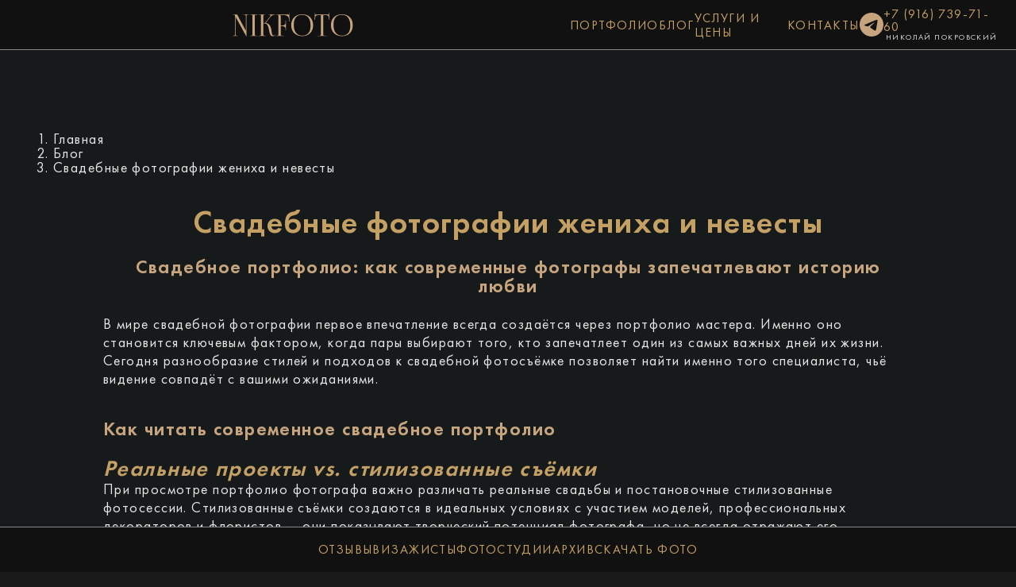

--- FILE ---
content_type: text/html; charset=UTF-8
request_url: https://nikfoto.ru/blog/wedding-bride-groom
body_size: 11259
content:
<!DOCTYPE html>
<html lang="ru"><head>
    <meta charset="UTF-8">
<base href="https://nikfoto.ru/">
<meta name="viewport" content="width=device-width, initial-scale=1.0, viewport-fit=cover">
<meta name="theme-color" content="#1a1a1a">
<meta name="format-detection" content="telephone=no">

<!-- ====================================================================
     SEO МЕТА-ТЕГИ (Оптимизация для Яндекса и нейросетей)
     ==================================================================== -->


    <title>Заказать Свадебные фотографии жениха и невесты.  — Фотограф Николай Покровский</title>
    <meta name="description" content="Заказать свадебную фотосъемку в Москве. 
Стили свадебных фотографий, создание живых и реалистичных фотографий. 
Свадебные фотографии жениха и невесты. 
Звоните +7(916)7397160">
    <meta name="keywords" content="фотограф Москва, фотосессия, портфолио">

    <!-- Open Graph -->
    <meta property="og:type" content="article">
    <meta property="og:title" content="Заказать Свадебные фотографии жениха и невесты.">
    <meta property="og:description" content="Заказать свадебную фотосъемку в Москве. 
Стили свадебных фотографий, создание живых и реалистичных фотографий. 
Свадебные фотографии жениха и невесты. 
Звоните +7(916)7397160">
    <meta property="og:image" content="https://nikfoto.ru/template/img/og-image-default.jpg">
    <meta property="og:image:width" content="1200">
    <meta property="og:image:height" content="630">
    <meta property="og:url" content="https://nikfoto.ru/blog/wedding-bride-groom">
    <meta property="og:site_name" content="Фотограф Николай Покровский">
    <meta property="og:locale" content="ru_RU">
    
    <!-- Twitter Card -->
    <meta name="twitter:card" content="summary_large_image">
    <meta name="twitter:title" content="Заказать Свадебные фотографии жениха и невесты.">
    <meta name="twitter:description" content="Заказать свадебную фотосъемку в Москве. 
Стили свадебных фотографий, создание живых и реалистичных фотографий. 
Свадебные фотографии жениха и невесты. 
Звоните +7(916)7397160">
    <meta name="twitter:image" content="https://nikfoto.ru/template/img/og-image-default.jpg">


<!-- Canonical и языковые альтернативы -->
<link rel="canonical" href="https://nikfoto.ru/blog/wedding-bride-groom">
<link rel="alternate" hreflang="ru" href="https://nikfoto.ru/blog/wedding-bride-groom">
<link rel="alternate" hreflang="x-default" href="https://nikfoto.ru/blog/wedding-bride-groom">

<!-- Robots -->

<meta name="robots" content="index, follow, max-image-preview:large, max-video-preview:-1, max-snippet:-1">

<!-- ====================================================================
     ЯНДЕКС / GOOGLE: Верификация и регион
     ==================================================================== -->
<meta name="yandex-verification" content="">
<meta name="google-site-verification" content="">

<meta name="referrer" content="origin-when-cross-origin">

<meta name="geo.region" content="RU-MOW">
<meta name="geo.placename" content="Москва">
<meta name="geo.position" content="55.7558;37.6173">
<meta name="ICBM" content="55.7558, 37.6173">

<!-- ====================================================================
     SCHEMA.ORG: Локальный бизнес (для всех страниц)
     ==================================================================== -->
<script type="application/ld+json">
{
  "@context": "https://schema.org",
  "@type": "LocalBusiness",
  "@id": "https://nikfoto.ru/#business",
  "name": "Николай Покровский — Фотограф",
  "alternateName": "Nikfoto",
  "description": "Профессиональный фотограф в Москве. Портретная, свадебная, семейная фотосъёмка.",
  "url": "https://nikfoto.ru/",
  "telephone": "+7 (916) 739-71-60",
  "email": "info@nikfoto.ru",
  "image": "https://nikfoto.ru/template/img/og-image-default.jpg",
  "logo": {
    "@type": "ImageObject",
    "url": "https://nikfoto.ru/template/img/logo-1.png"
  },
  "address": {
    "@type": "PostalAddress",
    "addressLocality": "Москва",
    "addressRegion": "Московская область",
    "addressCountry": "RU"
  },
  "geo": {
    "@type": "GeoCoordinates",
    "latitude": "55.7558",
    "longitude": "37.6173"
  },
  "priceRange": "₽₽",
  "openingHoursSpecification": {
    "@type": "OpeningHoursSpecification",
    "dayOfWeek": ["Monday", "Tuesday", "Wednesday", "Thursday", "Friday", "Saturday", "Sunday"],
    "opens": "09:00",
    "closes": "21:00"
  },
  "sameAs": [
    "https://vk.com/nikfoto",
    "https://t.me/nikfoto",
    "https://wa.me/79167397160"
  ]
}
</script>

<!-- ====================================================================
     SCHEMA.ORG: Текущая страница (WebPage / Article)
     ==================================================================== -->
<script type="application/ld+json">
{
  "@context": "https://schema.org",
  "@type": "Article",
  "@id": "https://nikfoto.ru/blog/wedding-bride-groom#webpage",
  "name": "Свадебные фотографии жениха и невесты",
  "description": "Заказать свадебную фотосъемку в Москве. 
Стили свадебных фотографий, создание живых и реалистичных фотографий. 
Свадебные фотографии жениха и невесты. 
Звоните +7(916)7397160",
  "url": "https://nikfoto.ru/blog/wedding-bride-groom",
  "datePublished": "2015-04-29T10:38:51+03:00",
  "dateModified": "2025-04-21T10:47:50+03:00",
  "inLanguage": "ru-RU",
  "isPartOf": {
    "@type": "WebSite",
    "@id": "https://nikfoto.ru/#website",
    "name": "Фотограф Николай Покровский",
    "url": "https://nikfoto.ru/"
  },
  "author": {
    "@type": "Person",
    "name": "Николай Покровский",
    "url": "https://nikfoto.ru/"
  },
  "publisher": {
    "@type": "Organization",
    "name": "Nikfoto",
    "logo": {
      "@type": "ImageObject",
      "url": "https://nikfoto.ru/template/img/logo-1.png"
    }
  }
}
</script>

<!-- ====================================================================
     SCHEMA.ORG: Хлебные крошки (BreadcrumbList)
     ==================================================================== -->
<script type="application/ld+json">
{
  "@context": "https://schema.org",
  "@type": "BreadcrumbList",
  "itemListElement": [
    {
      "@type": "ListItem",
      "position": 1,
      "name": "Главная",
      "item": "https://nikfoto.ru/"
    },
    {
      "@type": "ListItem",
      "position": 2,
      "name": "Свадебные фотографии жениха и невесты",
      "item": "https://nikfoto.ru/blog/wedding-bride-groom"
    }
  ]
}
</script>

<!-- ====================================================================
     FAVICON (только твой favicon.ico, без 404)
     ==================================================================== -->
<link rel="icon" href="/favicon.ico" sizes="32x32" type="image/x-icon">

<!-- ====================================================================
     PRECONNECT / DNS-PREFETCH (Ускорение загрузки)
     ==================================================================== -->
<link rel="dns-prefetch" href="https://fonts.googleapis.com">
<link rel="dns-prefetch" href="https://mc.yandex.ru">
<link rel="dns-prefetch" href="https://cdn.jsdelivr.net">
<link rel="preconnect" href="https://fonts.googleapis.com" crossorigin>
<link rel="preconnect" href="https://fonts.gstatic.com" crossorigin>
<link rel="preconnect" href="https://mc.yandex.ru" crossorigin>

<!-- ====================================================================
     CSS
     ==================================================================== -->
<link rel="stylesheet" href="css/style.min.css?v=">

<!-- ====================================================================
     CRITICAL CSS (Inline)
     ==================================================================== -->
<style>
    :root {
        --color-primary: #c5a059;
        --color-primary-hover: #d4b368;
        --color-bg-dark: #1a1a1a;
        --color-bg-darker: #252525;
        --color-border: #333333;
        --color-text-light: #e0e0e0;
        --color-text-muted: #999999;
    }

    html, body {
        margin: 0;
        padding: 0;
        background-color: var(--color-bg-dark);
        color: var(--color-text-light);
        font-family: 'Helvetica Neue', Helvetica, Arial, sans-serif;
    }

    .hide, .seo-hidden { display: none !important; }
    h1, h2, h3 { color: var(--color-primary); font-weight: 600; }
    p { color: var(--color-text-light); }
    img { display: block; }
    
    .gift-link, .gift-icon, #whatsapp, .pulse-ring, [class*="gift-"] { display: none !important; }

    .smooth-loader {
        opacity: 0;
        transform: translateY(30px);
        transition: opacity 0.8s cubic-bezier(0.22, 1, 0.36, 1),
                    transform 0.8s cubic-bezier(0.22, 1, 0.36, 1);
        will-change: opacity, transform;
    }
    .smooth-loader.in-view {
        opacity: 1;
        transform: translateY(0);
    }
    
    @media (prefers-reduced-motion: reduce) {
        .smooth-loader { opacity: 1; transform: none; transition: none; }
    }
    
    .breadcrumbs {
        background: #161A1B !important;
        background-image: none !important;
    }
</style>

</head>
<body class="dark">
    <div class="wrapper">
        <header class="header">
    <div class="container">
        <a class="header__logo" href="/" title="nikfoto.ru - сайт фотографа Николая Покровского в Москве">
            <img src="img/svgicons/logo.svg" alt="nikfoto.ru логотип" title="nikfoto.ru логотип" loading="lazy" decoding="async">
        </a>
        
        <nav class="header__nav main--menu" id="main--menu" aria-label="Основная навигация по разделам сайта">
            <div class="mobile-filter" aria-hidden="true"></div>
            <ul>
                <li class="menu-parent-link">
                    <a href="portfolio/" class="disabled-link">Портфолио</a>
                    <ul class="sub-menu"><li><a href="portfolio/male-photo" class="mx-menu-items text-center">Мужской Бизнес Портрет</a></li><li><a href="portfolio/portrait-photography-in-studio" class="mx-menu-items text-center">Деловой женский портрет</a></li><li><a href="portfolio/business-portrait" class="mx-menu-items text-center">Деловая фотосессия</a></li><li><a href="portfolio/portrait-on-white-background" class="mx-menu-items text-center">Портреты на однотонном фоне</a></li><li><a href="portfolio/cover-photo" class="mx-menu-items text-center">Фото на обложку</a></li><li><a href="portfolio/celebrity" class="mx-menu-items text-center">Репортажная фотосъемка</a></li><li><a href="portfolio/corporate-parties" class="mx-menu-items text-center">Праздники, Корпоративы</a></li><li><a href="portfolio/seminars" class="mx-menu-items text-center">Семинары</a></li><li><a href="portfolio/archieve/" class="mx-menu-items text-center">Архив</a></li></ul>
                </li>
                <li><a href="blog/">Блог</a></li>
                <li><a href="services/">Услуги и цены</a></li>
                <li class="mobile"><a href="reviews">Отзывы</a></li>
                <li class="mobile"><a href="portfolio/archieve/">Архив</a></li>
                <li class="mobile"><a href="extra-services/vizajist/">Визажисты</a></li>
                <li class="mobile"><a href="extra-services/photo-studio/">Фотостудии</a></li>
                <li class="mobile"><a href="photo-download">Скачать фото</a></li>
                <li><a href="contacts">Контакты</a></li>
            </ul>

            <div class="header__socials">
                <a href="https://t.me/NikolayPokrovskiy" target="_blank" rel="noopener noreferrer" title="Открыть Telegram Николая Покровского">
                    <img src="img/svgicons/header-socials/tg.svg" alt="Telegram" title="Telegram" loading="lazy" decoding="async">
                </a>
            </div>

            <a href="https://t.me/NikolayPokrovskiy" target="_blank" rel="noopener noreferrer" class="desktop-tel" aria-label="Контакт в Telegram: +7 (916) 739-71-60">
                +7 (916) 739-71-60
                <span>Николай Покровский</span>
            </a>

            <a href="tel:+79167397160" class="mobile-tel" aria-label="Позвонить: +7 (916) 739-71-60">
                +7 (916) 739-71-60
                <span>Николай Покровский</span>
            </a>
        </nav>

        <div class="header__burger" role="button" aria-label="Открыть меню" aria-expanded="false" aria-controls="main--menu">
            <span></span>
        </div>
    </div>
</header>

<nav class="page-links" aria-label="Быстрые ссылки на разделы: отзывы, команда, студии, архив, скачивание фото">
    <div class="container">
        <a href="reviews" title="Читать отзывы">ОТЗЫВЫ</a>
        <a href="extra-services/vizajist/" title="Список визажистов">ВИЗАЖИСТЫ</a>
        <a href="extra-services/photo-studio/" title="Рекомендуемые фотостудии">ФОТОСТУДИИ</a>
        <a href="portfolio/archieve/" title="Архив съемок">АРХИВ</a>
        <a href="photo-download" title="Страница скачивания фотографий">СКАЧАТЬ ФОТО</a>
    </div>
</nav>
      
        <main class="content content-blog">
            
            <div class="intro-images">
                <div class="intro-images__images">
    <a itemscope itemtype="https://schema.org/ImageObject" href="javascript:void(0)" class="intro-images__horizontal wow slideInDown" data-wow-duration="300ms" data-wow-delay="0ms">

    <picture>
        <source srcset="/assets/cache_image/files/images/wedding%202/080_450x0_7f3.webp" media="(max-width: 600px)">

        <img src="/assets/cache_image/files/images/wedding%202/080_1200x0_ab3.webp" itemprop="contentUrl" class="lazy" loading="lazy" decoding="async" alt="свадебные фотографии жениха и невесты в парке Кусково — фотограф Николай Покровский, Москва, фото №1" title="свадебные фотографии жениха и невесты в парке Кусково — фото №1">
    </picture>

    <meta itemprop="name" content="свадебные фотографии жениха и невесты в парке Кусково — фотограф Николай Покровский, Москва, фото №1">
    <meta itemprop="author" content="Николай Покровский">
    <meta itemprop="contentLocation" content="Москва">
</a>
</div>

            </div>
            
 
            <div class="content-inner">
                <ol class="crumbs-dark" itemscope itemtype="https://schema.org/BreadcrumbList"><li itemprop="itemListElement" itemscope itemtype="https://schema.org/ListItem"><a href="https://nikfoto.ru/" itemprop="item"><span itemprop="name">Главная</span></a><meta itemprop="position" content="1"></li><li itemprop="itemListElement" itemscope itemtype="https://schema.org/ListItem"><a href="blog/" itemprop="item"><span itemprop="name">Блог</span></a><meta itemprop="position" content="2"></li><li class="current" itemprop="itemListElement" itemscope itemtype="https://schema.org/ListItem"><span itemprop="name">Свадебные фотографии жениха и невесты</span><meta itemprop="position" content="3"></li></ol>
 
                
                <div class="clear break small"></div>
                
                
                <article itemscope itemtype="https://schema.org/Article">
                    <div class="video-title">
                        <h1 itemprop="name">Свадебные фотографии жениха и невесты</h1>
                        <div class="h4 remove-bottom">Свадебное портфолио: как современные фотографы запечатлевают историю любви</div>
                    </div>
                    <div itemprop="articleBody">
                        <p>В мире свадебной фотографии первое впечатление всегда создаётся через портфолио мастера. Именно оно становится ключевым фактором, когда пары выбирают того, кто запечатлеет один из самых важных дней их жизни. Сегодня разнообразие стилей и подходов к свадебной фотосъёмке позволяет найти именно того специалиста, чьё видение совпадёт с вашими ожиданиями.</p>

<h2>Как читать современное свадебное портфолио</h2>

<h3>Реальные проекты vs. стилизованные съёмки</h3>

<p>При просмотре портфолио фотографа важно различать реальные свадьбы и постановочные стилизованные фотосессии. Стилизованные съёмки создаются в идеальных условиях с участием моделей, профессиональных декораторов и флористов — они показывают творческий потенциал фотографа, но не всегда отражают его способность работать в динамичных условиях настоящей свадьбы.</p>

<p>Как отмечают эксперты: "Стилизованные фотосессии — это работа в заранее созданных условиях, и она отличается от того, что ждёт фотографа на настоящей свадьбе" . Участие в таких проектах — способ для фотографа развиваться и экспериментировать, но выбор стоит делать на основе реальных свадебных серий.</p>

<h3>Полные серии вместо отдельных кадров</h3>

<p>Современный подход к выбору фотографа предполагает просмотр не только отдельных "вау-кадров", но и полных серий с реальных свадеб. Это даёт представление о том, как будет выглядеть ваша собственная фотоистория от начала до конца.</p>

<p>"При выборе фотографа просматривать стоит не просто отдельные снимки, но и целые серии, чтобы иметь представление о том, что получится от съёмки всего свадебного дня: от сборов невесты до финального фейерверка" . Просьба показать 3-5 полных свадебных серий поможет оценить, как фотограф работает с разными парами и гостями, в различных условиях и локациях.</p>

<h2>Современные стили свадебной фотографии</h2>

<p>Сегодня в свадебной фотографии выделяют несколько основных направлений, которые часто смешиваются для создания уникального почерка каждого мастера.</p>

<h3>Традиционный (классический) стиль</h3>

<p>Этот стиль включает в себя постановочные кадры, где пары и гости позируют перед камерой. Хотя он может показаться устаревшим, элементы традиционного стиля по-прежнему важны для создания официальных групповых снимков и портретов.</p>

<p>Современная интерпретация традиционного стиля отличается от строгих постановок прошлого: "Современные фотографы стараются делать групповые фотографии непринужденными и динамичными, избегая строгих постановок" .</p>

<h3>Fine Art</h3>

<p>Fine Art — это художественный подход к свадебной фотографии, где каждый кадр создаётся как произведение искусства. Как объяснил фотограф Хосе Вийя: "Задача файн арта — не просто запечатлеть момент на свадьбе, но попытаться создать произведение искусства, скоординировать все детали в кадре и, с помощью определенных техник и приемов съёмки, сделать картинку отличительного стиля" .</p>

<p>Фотографы, работающие в стиле Fine Art, "уделяют больше внимания портретам, деталям, делают более воздушные, светлые кадры" . В этом жанре также уделяется особое внимание деталям декора, которые дополняют серию портретов.</p>

<h3>Lifestyle (Репортажный стиль)</h3>

<p>В ответ на насыщение рынка идеальными, но часто лишёнными жизни кадрами, появилось направление Lifestyle. Это история о естественности, простоте и живых эмоциях.</p>

<p>"Лайфстайл — это история о жизни. Картинка все еще выглядит стильно, но постановка, ретушь и «журнальность» теперь занимают незначительное место. В фокусе теперь естественность, простота, живые эмоции, комфортные локации" .</p>

<p>Фотограф в этом стиле часто работает как наблюдатель, направляя, но не контролируя полностью процесс. Его задача — поймать и передать настоящие эмоции пары.</p>

<h3>Фотожурналистский (документальный) подход</h3>

<p>Этот стиль фокусируется на естественном течении событий без вмешательства фотографа. Здесь ценится способность предвидеть и поймать момент.</p>

<p>"Свадебная съёмка – это импровизация, умение поймать момент, ведь он больше никогда не повторится" . Репортажные фотографы делают акцент на живых эмоциях и динамичных кадрах, стараясь быть незаметными и не вмешиваться в происходящее.</p>

<h2>На что обратить внимание в портфолио современного свадебного фотографа</h2>

<h3>Стиль обработки</h3>

<p>Обработка фотографий — важная часть почерка фотографа. Обратите внимание на:</p>

<ul>
	<li>Соотношение цветных и черно-белых снимков</li>
	<li>Цветовую гамму и насыщенность</li>
	<li>Контраст и яркость</li>
	<li>Общее настроение кадров</li>
</ul>

<p>"Внимательно рассмотри фотографии в портфолио профи: как много среди них чёрно-белых кадров, нравится ли тебе преобладающая цветовая палитра, не слишком ли тёмная/светлая обработка?" .</p>

<h3>Работа с эмоциями и моментами</h3>

<p>Оцените, как фотограф передаёт эмоции пары и гостей. Хороший свадебный фотограф умеет запечатлеть:</p>

<ul>
	<li>Искренние улыбки и слезы радости</li>
	<li>Нежные взгляды и прикосновения</li>
	<li>Спонтанные моменты веселья</li>
	<li>Трогательные взаимодействия между гостями</li>
</ul>

<p>"Убедись, что тебе нравится, как переданы эмоции. Внимательно рассмотри, уделяет ли фотограф внимание именно тем моментам, которые для тебя наиболее важны" .</p>

<h3>Внимание к деталям</h3>

<p>Современные свадебные фотографы уделяют внимание не только портретам, но и деталям, которые создают атмосферу дня:</p>

<ul>
	<li>Украшения и аксессуары</li>
	<li>Элементы декора и флористики</li>
	<li>Детали сервировки</li>
	<li>Свадебные атрибуты</li>
</ul>

<p>"Сервировка, элементы декора, аксессуары, флористика – вся эта красота, безусловно, должна сохраниться в вашем свадебном альбоме. Но эти детали не должны отвлекать от главных героев праздника — жениха и невесты" .</p>

<h3>Опыт работы в разных условиях</h3>

<p>Профессиональный свадебный фотограф должен уметь адаптироваться к различным условиям съёмки:</p>

<ul>
	<li>Работа при разном освещении (яркое солнце, сумерки, искусственный свет)</li>
	<li>Съёмка в разных локациях (помещения, природа, городская среда)</li>
	<li>Опыт работы в непредвиденных ситуациях (дождь, изменение планов)</li>
</ul>

<p>"Важно посмотреть работы фотографа в разных условиях (дождь, сложное освещение)" .</p>

<h2>Современный подход к созданию свадебной фотоистории</h2>

<p>Сегодня свадебные фотографы стремятся не просто зафиксировать события дня, но создать целостную историю, которая отражает уникальность пары и их праздника.</p>

<h3>Поэтапное построение свадебной фотосессии</h3>

<p>Современная свадебная фотосъёмка обычно включает несколько этапов:</p>

<ol>
	<li><strong>Сборы жениха и невесты</strong>&nbsp;— интимные моменты подготовки к важному дню</li>
	<li><strong>Церемония бракосочетания</strong>&nbsp;— официальная часть с обменом кольцами и первым поцелуем</li>
	<li><strong>Постановочная фотосессия</strong>&nbsp;— портреты пары в выбранных локациях</li>
	<li><strong>Банкет и празднование</strong>&nbsp;— репортажная съёмка веселья и важных моментов</li>
</ol>

<p>Каждый этап требует своего подхода и стиля съёмки. "Разные этапы свадьбы требуют разных приемов съёмки для того, чтобы сделать этот день более ненапряжным (а не наоборот), веселым и запоминающимся для клиентов" .</p>

<h3>Сочетание стилей для полноты истории</h3>

<p>Лучшие современные фотографы не ограничиваются одним стилем, а умело сочетают разные подходы в зависимости от момента:</p>

<p>"На мой взгляд, объединяя как репортажно-шпионский, так и постановочный (полностью или частично) стиль съёмки, можно убить двух зайцев одним выстрелом" .</p>

<p>Иногда для создания полной истории дня рекомендуется даже привлечение двух фотографов с разными стилями: "Иногда стоит взять на свадьбу двух фотографов: первого — для съёмки сборов, церемонии и прогулки, а второго — репортажного, для съёмки банкета и развлечений. Так у тебя будет больше возможностей получить живые кадры в течение вечера и красивую картинку от постановочной части дня" .</p>

<h2>Заключение</h2>

<p>Современное свадебное портфолио — это не просто набор красивых кадров, а демонстрация способности фотографа рассказать историю любви через визуальные образы. При выборе фотографа важно найти того, чей стиль и подход резонирует с вашим видением идеальной свадебной фотоистории.</p>

<p>Помните, что фотографии — это то, что останется с вами на долгие годы после свадьбы, позволяя снова и снова переживать эмоции этого особенного дня. Поэтому выбор фотографа — одно из самых важных решений при планировании свадьбы.</p>

<p>Современная свадебная фотография — это искусство баланса между постановкой и естественностью, между художественным видением и документальной точностью, между следованием трендам и созданием вневременных образов, которые будут радовать вас десятилетиями.</p>

<p>Смотрите также в блоге: <a href="https://nikfoto.ru/blog/choosing-wedding-photographer">Памятка молодоженам по выбору свадебного фотографа</a></p>

                    </div>
        
                    <div class="copyright-warning">
    <div class="warning-block">
        <p id="warning-title" class="warning-title">
            Внимание! 
        </p>     
        
        <div class="warning-text">
            <p>
               Все фото и тексты на сайте <a href="https://nikfoto.ru/">nikfoto.ru</a> являются объектами авторского права. 
                Копирование и использование — только с моего разрешения. Ссылки на сайт разрешены.
            </p>
        </div>
    </div>
</div>
                </article>
            </div>
        </main>
    </div>
    <script src="/template/js/jquery.js"></script>
<script src="js/app.min.js" defer></script>

<script type="application/ld+json">
[
    {
        "@context": "https://schema.org",
        "@type": "Photographer",
        "name": "Николай Покровский",
        "image": "https://nikfoto.ru/template/img/logo-1.png",
        "url": "https://nikfoto.ru/",
        "telephone": "+79167397160",
        "address": {
            "@type": "PostalAddress",
            "addressLocality": "Москва",
            "addressCountry": "RU"
        },
        "priceRange": "$$",
        "sameAs": [
            "https://www.instagram.com/nikolai_pokrovskiy",
            "https://www.facebook.com/nikolai.pokrovskiy",
            "https://vk.com/nikolai_pokrovskiy"
        ]
    },
    {
        "@context": "https://schema.org",
        "@type": "BreadcrumbList",
        "itemListElement": [
            {
                "@type": "ListItem",
                "position": 1,
                "name": "Главная",
                "item": "https://nikfoto.ru/"
            },
            {
                "@type": "ListItem",
                "position": 2,
                "name": "Свадебные фотографии жениха и невесты",
                "item": "https://nikfoto.ru/blog/wedding-bride-groom"
            }
        ]
    }
]
</script>

<script>
document.addEventListener("DOMContentLoaded", function () {
    
    /* =================================================================== */
    /* 1. ПЛАВНАЯ ЗАГРУЗКА ИЗОБРАЖЕНИЙ (Fade-in)                          */
    /* =================================================================== */
    
    const allImages = document.querySelectorAll('img');
    
    allImages.forEach(function(img) {
        // Добавляем класс для CSS анимации
        if (!img.classList.contains('no-fade')) {
            img.style.opacity = '0';
            img.style.transition = 'opacity 0.5s ease-in-out';
        }
        
        // Если картинка уже загружена (из кэша)
        if (img.complete && img.naturalHeight !== 0) {
            img.style.opacity = '1';
            img.classList.add('loaded');
        } else {
            // Ждём загрузки
            img.addEventListener('load', function() {
                this.style.opacity = '1';
                this.classList.add('loaded');
            });
            
            // На случай ошибки - всё равно показываем
            img.addEventListener('error', function() {
                this.style.opacity = '1';
                this.classList.add('loaded');
            });
        }
    });

    /* =================================================================== */
    /* 2. ПЛАВНОЕ ПОЯВЛЕНИЕ ЭЛЕМЕНТОВ ПРИ СКРОЛЛЕ (как на Krula.co.uk)    */
    /* =================================================================== */

    const currentId = "97";
    // ID страниц, где анимация появления НЕ нужна
    const noAnimIds = ["30", "32", "125"];
    
    if (!noAnimIds.includes(currentId)) {
        
        // Элементы для анимации появления
        const animatedSelectors = [
            '.gallery.vertical li',
            '.intro-images__images > a',
            '.blog-page__link',
            '.smooth-loader',
            '.nk-reveal',
            '.blog-card',
            '.portfolio-item',
            '.service-card',
            '.pricing-card',
            'article figure',
            '.album-item',
            '.tmb'
        ].join(', ');
        
        const animatedElements = document.querySelectorAll(animatedSelectors);
        
        // Intersection Observer с настройками как у Krula
        const observerOptions = {
            root: null,
            rootMargin: '0px 0px -50px 0px', // Срабатывает когда элемент на 50px выше низа экрана
            threshold: 0.1
        };
        
        const observer = new IntersectionObserver(function(entries) {
            entries.forEach(function(entry) {
                if (entry.isIntersecting) {
                    // Добавляем класс с небольшой задержкой для плавности
                    requestAnimationFrame(function() {
                        entry.target.classList.add('in-view');
                    });
                    observer.unobserve(entry.target);
                }
            });
        }, observerOptions);
        
        animatedElements.forEach(function(el) {
            observer.observe(el);
        });
        
        // Сразу показываем элементы в зоне видимости при загрузке
        requestAnimationFrame(function() {
            animatedElements.forEach(function(el) {
                const rect = el.getBoundingClientRect();
                if (rect.top < window.innerHeight - 50 && rect.bottom > 0) {
                    el.classList.add('in-view');
                }
            });
        });
    }

    /* =================================================================== */
    /* 3. ОБРАБОТКА ОРИЕНТАЦИИ ИЗОБРАЖЕНИЙ В БЛОГЕ                        */
    /* =================================================================== */
    
    document.querySelectorAll(".blog-page__img").forEach(function (img) {
        function checkOrientation() {
            if (img.complete && img.naturalWidth > 0) {
                if (img.naturalWidth > img.naturalHeight) {
                    img.classList.add("horizontal");
                } else {
                    img.classList.add("vertical");
                }
            }
        }

        checkOrientation();
        img.addEventListener("load", checkOrientation);
        img.addEventListener("error", function () {
            img.classList.add("vertical");
        });
    });

    /* =================================================================== */
    /* 4. WOW.JS ИНИЦИАЛИЗАЦИЯ (если используется)                        */
    /* =================================================================== */

    if (typeof WOW !== "undefined") {
        try {
            new WOW().init();
        } catch (e) {
            console.warn("WOW.js не инициализирован:", e);
        }
    }

    /* =================================================================== */
    /* 5. РЕДИРЕКТ ПОРТФОЛИО ДЛЯ ДЕСКТОПА                                 */
    /* =================================================================== */

    if (window.innerWidth > 1024) {
        document.querySelectorAll("a").forEach(function (link) {
            if (link.textContent.trim().toLowerCase() === "портфолио") {
                link.addEventListener("click", function (e) {
                    if (window.location.pathname !== "/" && window.location.pathname !== "/index.php") {
                        e.preventDefault();
                        window.location.href = "https://nikfoto.ru/";
                    }
                });
            }
        });
    }

    /* =================================================================== */
    /* 6. ОБРАБОТКА КЛАВИАТУРНОЙ НАВИГАЦИИ                                */
    /* =================================================================== */

    document.querySelectorAll(".blog-page__link, .service-card, .pricing-card").forEach(function(link) {
        link.addEventListener("keydown", function (e) {
            if (e.key === "Enter" || e.key === " ") {
                e.preventDefault();
                this.click();
            }
        });
    });

});

/* =================================================================== */
/* FALLBACK: Если IntersectionObserver не поддерживается               */
/* =================================================================== */
if (!('IntersectionObserver' in window)) {
    document.querySelectorAll('img, .smooth-loader, .nk-reveal, .gallery.vertical li, .intro-images__images > a').forEach(function(el) {
        el.style.opacity = '1';
        el.style.transform = 'none';
        el.classList.add('loaded');
        el.classList.add('in-view');
    });
}
</script>

<script src="template/js/wow.min.js"></script>


</body>
</html>


--- FILE ---
content_type: text/css
request_url: https://nikfoto.ru/css/style.min.css?v=
body_size: 21465
content:
@charset "UTF-8";

/*!
Animate.css - http://daneden.me/animate
Licensed under the MIT license

Copyright (c) 2013 Daniel Eden

Permission is hereby granted, free of charge, to any person obtaining a copy of this software and associated documentation files (the "Software"), to deal in the Software without restriction, including without limitation the rights to use, copy, modify, merge, publish, distribute, sublicense, and/or sell copies of the Software, and to permit persons to whom the Software is furnished to do so, subject to the following conditions:

The above copyright notice and this permission notice shall be included in all copies or substantial portions of the Software.

THE SOFTWARE IS PROVIDED "AS IS", WITHOUT WARRANTY OF ANY KIND, EXPRESS OR IMPLIED, INCLUDING BUT NOT LIMITED TO THE WARRANTIES OF MERCHANTABILITY, FITNESS FOR A PARTICULAR PURPOSE AND NONINFRINGEMENT. IN NO EVENT SHALL THE AUTHORS OR COPYRIGHT HOLDERS BE LIABLE FOR ANY CLAIM, DAMAGES OR OTHER LIABILITY, WHETHER IN AN ACTION OF CONTRACT, TORT OR OTHERWISE, ARISING FROM, OUT OF OR IN CONNECTION WITH THE SOFTWARE OR THE USE OR OTHER DEALINGS IN THE SOFTWARE.
*/

@font-face {
  font-family: jakobctt;
  font-display: swap;
  src: url("../template/font/jacobctt/jakobctt.woff2") format("woff2");
  font-weight: 400;
  font-style: normal;
}
@font-face {
  font-family: jakobctt;
  font-display: swap;
  src: url("../template/font/jacobctt/jakobctt-bold.ttf") format("ttf");
  font-weight: 600;
  font-style: normal;
}

@font-face {
  font-family: FuturaPT;
  font-display: swap;
  src: url("../template/font/Futura/FuturaPT-Light.woff2") format("woff2");
  font-weight: 200;
  font-style: normal;
}

@font-face {
  font-family: FuturaPT;
  font-display: swap;
  src: url("../template/font/Futura/FuturaPT-Regular.woff2") format("woff2");
  font-weight: 400;
  font-style: normal;
}

@font-face {
  font-family: FuturaPT;
  font-display: swap;
  src: url("../template/font/Futura/FuturaPT-SemiBold.woff2") format("woff2");
  font-weight: 600;
  font-style: normal;
}

@font-face {
  font-family: FuturaPT;
  font-display: swap;
  src: url("../template/font/Futura/FuturaPT-Bold.woff2") format("woff2");
  font-weight: 800;
  font-style: normal;
}
@font-face {
  font-family: FuturaFuturisLighTC;
  font-display: swap;
  src: url("../template/font/Futura/FuturaFuturisLighTC.woff2") format("woff2");
  font-weight: 300;
  font-style: normal;
}
@font-face {
  font-family: Trajan;
  font-display: swap;
  src: url("../template/font/Trajan/Trajan-Regular.woff2") format("woff2");
  font-weight: 400;
  font-style: normal;
}

.animated {
  -webkit-animation-duration: 1s;
  animation-duration: 1s;
  -webkit-animation-fill-mode: both;
  animation-fill-mode: both;
}

.animated.hinge {
  -webkit-animation-duration: 2s;
  animation-duration: 2s;
}

@-webkit-keyframes bounce {
  0%,
  20%,
  50%,
  80%,
  100% {
    -webkit-transform: translateY(0);
    transform: translateY(0);
  }

  40% {
    -webkit-transform: translateY(-30px);
    transform: translateY(-30px);
  }

  60% {
    -webkit-transform: translateY(-15px);
    transform: translateY(-15px);
  }
}

@keyframes bounce {
  0%,
  20%,
  50%,
  80%,
  100% {
    -webkit-transform: translateY(0);
    -ms-transform: translateY(0);
    transform: translateY(0);
  }

  40% {
    -webkit-transform: translateY(-30px);
    -ms-transform: translateY(-30px);
    transform: translateY(-30px);
  }

  60% {
    -webkit-transform: translateY(-15px);
    -ms-transform: translateY(-15px);
    transform: translateY(-15px);
  }
}

.bounce {
  -webkit-animation-name: bounce;
  animation-name: bounce;
}

@-webkit-keyframes flash {
  0%,
  50%,
  100% {
    opacity: 1;
  }

  25%,
  75% {
    opacity: 0;
  }
}

@keyframes flash {
  0%,
  50%,
  100% {
    opacity: 1;
  }

  25%,
  75% {
    opacity: 0;
  }
}

.flash {
  -webkit-animation-name: flash;
  animation-name: flash;
}

/* originally authored by Nick Pettit - https://github.com/nickpettit/glide */

@-webkit-keyframes pulse {
  0% {
    -webkit-transform: scale(1);
    transform: scale(1);
  }

  50% {
    -webkit-transform: scale(1.1);
    transform: scale(1.1);
  }

  100% {
    -webkit-transform: scale(1);
    transform: scale(1);
  }
}

@keyframes pulse {
  0% {
    -webkit-transform: scale(1);
    -ms-transform: scale(1);
    transform: scale(1);
  }

  50% {
    -webkit-transform: scale(1.1);
    -ms-transform: scale(1.1);
    transform: scale(1.1);
  }

  100% {
    -webkit-transform: scale(1);
    -ms-transform: scale(1);
    transform: scale(1);
  }
}

.pulse {
  -webkit-animation-name: pulse;
  animation-name: pulse;
}

@-webkit-keyframes shake {
  0%,
  100% {
    -webkit-transform: translateX(0);
    transform: translateX(0);
  }

  10%,
  30%,
  50%,
  70%,
  90% {
    -webkit-transform: translateX(-10px);
    transform: translateX(-10px);
  }

  20%,
  40%,
  60%,
  80% {
    -webkit-transform: translateX(10px);
    transform: translateX(10px);
  }
}

@keyframes shake {
  0%,
  100% {
    -webkit-transform: translateX(0);
    -ms-transform: translateX(0);
    transform: translateX(0);
  }

  10%,
  30%,
  50%,
  70%,
  90% {
    -webkit-transform: translateX(-10px);
    -ms-transform: translateX(-10px);
    transform: translateX(-10px);
  }

  20%,
  40%,
  60%,
  80% {
    -webkit-transform: translateX(10px);
    -ms-transform: translateX(10px);
    transform: translateX(10px);
  }
}

.shake {
  -webkit-animation-name: shake;
  animation-name: shake;
}

@-webkit-keyframes swing {
  20% {
    -webkit-transform: rotate(15deg);
    transform: rotate(15deg);
  }

  40% {
    -webkit-transform: rotate(-10deg);
    transform: rotate(-10deg);
  }

  60% {
    -webkit-transform: rotate(5deg);
    transform: rotate(5deg);
  }

  80% {
    -webkit-transform: rotate(-5deg);
    transform: rotate(-5deg);
  }

  100% {
    -webkit-transform: rotate(0deg);
    transform: rotate(0deg);
  }
}

@keyframes swing {
  20% {
    -webkit-transform: rotate(15deg);
    -ms-transform: rotate(15deg);
    transform: rotate(15deg);
  }

  40% {
    -webkit-transform: rotate(-10deg);
    -ms-transform: rotate(-10deg);
    transform: rotate(-10deg);
  }

  60% {
    -webkit-transform: rotate(5deg);
    -ms-transform: rotate(5deg);
    transform: rotate(5deg);
  }

  80% {
    -webkit-transform: rotate(-5deg);
    -ms-transform: rotate(-5deg);
    transform: rotate(-5deg);
  }

  100% {
    -webkit-transform: rotate(0deg);
    -ms-transform: rotate(0deg);
    transform: rotate(0deg);
  }
}

.swing {
  -webkit-transform-origin: top center;
  -ms-transform-origin: top center;
  transform-origin: top center;
  -webkit-animation-name: swing;
  animation-name: swing;
}

@-webkit-keyframes tada {
  0% {
    -webkit-transform: scale(1);
    transform: scale(1);
  }

  10%,
  20% {
    -webkit-transform: scale(0.9) rotate(-3deg);
    transform: scale(0.9) rotate(-3deg);
  }

  30%,
  50%,
  70%,
  90% {
    -webkit-transform: scale(1.1) rotate(3deg);
    transform: scale(1.1) rotate(3deg);
  }

  40%,
  60%,
  80% {
    -webkit-transform: scale(1.1) rotate(-3deg);
    transform: scale(1.1) rotate(-3deg);
  }

  100% {
    -webkit-transform: scale(1) rotate(0);
    transform: scale(1) rotate(0);
  }
}

@keyframes tada {
  0% {
    -webkit-transform: scale(1);
    -ms-transform: scale(1);
    transform: scale(1);
  }

  10%,
  20% {
    -webkit-transform: scale(0.9) rotate(-3deg);
    -ms-transform: scale(0.9) rotate(-3deg);
    transform: scale(0.9) rotate(-3deg);
  }

  30%,
  50%,
  70%,
  90% {
    -webkit-transform: scale(1.1) rotate(3deg);
    -ms-transform: scale(1.1) rotate(3deg);
    transform: scale(1.1) rotate(3deg);
  }

  40%,
  60%,
  80% {
    -webkit-transform: scale(1.1) rotate(-3deg);
    -ms-transform: scale(1.1) rotate(-3deg);
    transform: scale(1.1) rotate(-3deg);
  }

  100% {
    -webkit-transform: scale(1) rotate(0);
    -ms-transform: scale(1) rotate(0);
    transform: scale(1) rotate(0);
  }
}

.tada {
  -webkit-animation-name: tada;
  animation-name: tada;
}

/* originally authored by Nick Pettit - https://github.com/nickpettit/glide */

@-webkit-keyframes wobble {
  0% {
    -webkit-transform: translateX(0%);
    transform: translateX(0%);
  }

  15% {
    -webkit-transform: translateX(-25%) rotate(-5deg);
    transform: translateX(-25%) rotate(-5deg);
  }

  30% {
    -webkit-transform: translateX(20%) rotate(3deg);
    transform: translateX(20%) rotate(3deg);
  }

  45% {
    -webkit-transform: translateX(-15%) rotate(-3deg);
    transform: translateX(-15%) rotate(-3deg);
  }

  60% {
    -webkit-transform: translateX(10%) rotate(2deg);
    transform: translateX(10%) rotate(2deg);
  }

  75% {
    -webkit-transform: translateX(-5%) rotate(-1deg);
    transform: translateX(-5%) rotate(-1deg);
  }

  100% {
    -webkit-transform: translateX(0%);
    transform: translateX(0%);
  }
}

@keyframes wobble {
  0% {
    -webkit-transform: translateX(0%);
    -ms-transform: translateX(0%);
    transform: translateX(0%);
  }

  15% {
    -webkit-transform: translateX(-25%) rotate(-5deg);
    -ms-transform: translateX(-25%) rotate(-5deg);
    transform: translateX(-25%) rotate(-5deg);
  }

  30% {
    -webkit-transform: translateX(20%) rotate(3deg);
    -ms-transform: translateX(20%) rotate(3deg);
    transform: translateX(20%) rotate(3deg);
  }

  45% {
    -webkit-transform: translateX(-15%) rotate(-3deg);
    -ms-transform: translateX(-15%) rotate(-3deg);
    transform: translateX(-15%) rotate(-3deg);
  }

  60% {
    -webkit-transform: translateX(10%) rotate(2deg);
    -ms-transform: translateX(10%) rotate(2deg);
    transform: translateX(10%) rotate(2deg);
  }

  75% {
    -webkit-transform: translateX(-5%) rotate(-1deg);
    -ms-transform: translateX(-5%) rotate(-1deg);
    transform: translateX(-5%) rotate(-1deg);
  }

  100% {
    -webkit-transform: translateX(0%);
    -ms-transform: translateX(0%);
    transform: translateX(0%);
  }
}

.wobble {
  -webkit-animation-name: wobble;
  animation-name: wobble;
}

@-webkit-keyframes bounceIn {
  0% {
    opacity: 0;
    -webkit-transform: scale(0.3);
    transform: scale(0.3);
  }

  50% {
    opacity: 1;
    -webkit-transform: scale(1.05);
    transform: scale(1.05);
  }

  70% {
    -webkit-transform: scale(0.9);
    transform: scale(0.9);
  }

  100% {
    -webkit-transform: scale(1);
    transform: scale(1);
  }
}

@keyframes bounceIn {
  0% {
    opacity: 0;
    -webkit-transform: scale(0.3);
    -ms-transform: scale(0.3);
    transform: scale(0.3);
  }

  50% {
    opacity: 1;
    -webkit-transform: scale(1.05);
    -ms-transform: scale(1.05);
    transform: scale(1.05);
  }

  70% {
    -webkit-transform: scale(0.9);
    -ms-transform: scale(0.9);
    transform: scale(0.9);
  }

  100% {
    -webkit-transform: scale(1);
    -ms-transform: scale(1);
    transform: scale(1);
  }
}

.bounceIn {
  -webkit-animation-name: bounceIn;
  animation-name: bounceIn;
}

@-webkit-keyframes bounceInDown {
  0% {
    opacity: 0;
    -webkit-transform: translateY(-2000px);
    transform: translateY(-2000px);
  }

  60% {
    opacity: 1;
    -webkit-transform: translateY(30px);
    transform: translateY(30px);
  }

  80% {
    -webkit-transform: translateY(-10px);
    transform: translateY(-10px);
  }

  100% {
    -webkit-transform: translateY(0);
    transform: translateY(0);
  }
}

@keyframes bounceInDown {
  0% {
    opacity: 0;
    -webkit-transform: translateY(-2000px);
    -ms-transform: translateY(-2000px);
    transform: translateY(-2000px);
  }

  60% {
    opacity: 1;
    -webkit-transform: translateY(30px);
    -ms-transform: translateY(30px);
    transform: translateY(30px);
  }

  80% {
    -webkit-transform: translateY(-10px);
    -ms-transform: translateY(-10px);
    transform: translateY(-10px);
  }

  100% {
    -webkit-transform: translateY(0);
    -ms-transform: translateY(0);
    transform: translateY(0);
  }
}

.bounceInDown {
  -webkit-animation-name: bounceInDown;
  animation-name: bounceInDown;
}

@-webkit-keyframes bounceInLeft {
  0% {
    opacity: 0;
    -webkit-transform: translateX(-2000px);
    transform: translateX(-2000px);
  }

  60% {
    opacity: 1;
    -webkit-transform: translateX(30px);
    transform: translateX(30px);
  }

  80% {
    -webkit-transform: translateX(-10px);
    transform: translateX(-10px);
  }

  100% {
    -webkit-transform: translateX(0);
    transform: translateX(0);
  }
}

@keyframes bounceInLeft {
  0% {
    opacity: 0;
    -webkit-transform: translateX(-2000px);
    -ms-transform: translateX(-2000px);
    transform: translateX(-2000px);
  }

  60% {
    opacity: 1;
    -webkit-transform: translateX(30px);
    -ms-transform: translateX(30px);
    transform: translateX(30px);
  }

  80% {
    -webkit-transform: translateX(-10px);
    -ms-transform: translateX(-10px);
    transform: translateX(-10px);
  }

  100% {
    -webkit-transform: translateX(0);
    -ms-transform: translateX(0);
    transform: translateX(0);
  }
}

.bounceInLeft {
  -webkit-animation-name: bounceInLeft;
  animation-name: bounceInLeft;
}

@-webkit-keyframes bounceInRight {
  0% {
    opacity: 0;
    -webkit-transform: translateX(2000px);
    transform: translateX(2000px);
  }

  60% {
    opacity: 1;
    -webkit-transform: translateX(-30px);
    transform: translateX(-30px);
  }

  80% {
    -webkit-transform: translateX(10px);
    transform: translateX(10px);
  }

  100% {
    -webkit-transform: translateX(0);
    transform: translateX(0);
  }
}

@keyframes bounceInRight {
  0% {
    opacity: 0;
    -webkit-transform: translateX(2000px);
    -ms-transform: translateX(2000px);
    transform: translateX(2000px);
  }

  60% {
    opacity: 1;
    -webkit-transform: translateX(-30px);
    -ms-transform: translateX(-30px);
    transform: translateX(-30px);
  }

  80% {
    -webkit-transform: translateX(10px);
    -ms-transform: translateX(10px);
    transform: translateX(10px);
  }

  100% {
    -webkit-transform: translateX(0);
    -ms-transform: translateX(0);
    transform: translateX(0);
  }
}

.bounceInRight {
  -webkit-animation-name: bounceInRight;
  animation-name: bounceInRight;
}

@-webkit-keyframes bounceInUp {
  0% {
    opacity: 0;
    -webkit-transform: translateY(2000px);
    transform: translateY(2000px);
  }

  60% {
    opacity: 1;
    -webkit-transform: translateY(-30px);
    transform: translateY(-30px);
  }

  80% {
    -webkit-transform: translateY(10px);
    transform: translateY(10px);
  }

  100% {
    -webkit-transform: translateY(0);
    transform: translateY(0);
  }
}

@keyframes bounceInUp {
  0% {
    opacity: 0;
    -webkit-transform: translateY(2000px);
    -ms-transform: translateY(2000px);
    transform: translateY(2000px);
  }

  60% {
    opacity: 1;
    -webkit-transform: translateY(-30px);
    -ms-transform: translateY(-30px);
    transform: translateY(-30px);
  }

  80% {
    -webkit-transform: translateY(10px);
    -ms-transform: translateY(10px);
    transform: translateY(10px);
  }

  100% {
    -webkit-transform: translateY(0);
    -ms-transform: translateY(0);
    transform: translateY(0);
  }
}

.bounceInUp {
  -webkit-animation-name: bounceInUp;
  animation-name: bounceInUp;
}

@-webkit-keyframes bounceOut {
  0% {
    -webkit-transform: scale(1);
    transform: scale(1);
  }

  25% {
    -webkit-transform: scale(0.95);
    transform: scale(0.95);
  }

  50% {
    opacity: 1;
    -webkit-transform: scale(1.1);
    transform: scale(1.1);
  }

  100% {
    opacity: 0;
    -webkit-transform: scale(0.3);
    transform: scale(0.3);
  }
}

@keyframes bounceOut {
  0% {
    -webkit-transform: scale(1);
    -ms-transform: scale(1);
    transform: scale(1);
  }

  25% {
    -webkit-transform: scale(0.95);
    -ms-transform: scale(0.95);
    transform: scale(0.95);
  }

  50% {
    opacity: 1;
    -webkit-transform: scale(1.1);
    -ms-transform: scale(1.1);
    transform: scale(1.1);
  }

  100% {
    opacity: 0;
    -webkit-transform: scale(0.3);
    -ms-transform: scale(0.3);
    transform: scale(0.3);
  }
}

.bounceOut {
  -webkit-animation-name: bounceOut;
  animation-name: bounceOut;
}

@-webkit-keyframes bounceOutDown {
  0% {
    -webkit-transform: translateY(0);
    transform: translateY(0);
  }

  20% {
    opacity: 1;
    -webkit-transform: translateY(-20px);
    transform: translateY(-20px);
  }

  100% {
    opacity: 0;
    -webkit-transform: translateY(2000px);
    transform: translateY(2000px);
  }
}

@keyframes bounceOutDown {
  0% {
    -webkit-transform: translateY(0);
    -ms-transform: translateY(0);
    transform: translateY(0);
  }

  20% {
    opacity: 1;
    -webkit-transform: translateY(-20px);
    -ms-transform: translateY(-20px);
    transform: translateY(-20px);
  }

  100% {
    opacity: 0;
    -webkit-transform: translateY(2000px);
    -ms-transform: translateY(2000px);
    transform: translateY(2000px);
  }
}

.bounceOutDown {
  -webkit-animation-name: bounceOutDown;
  animation-name: bounceOutDown;
}

@-webkit-keyframes bounceOutLeft {
  0% {
    -webkit-transform: translateX(0);
    transform: translateX(0);
  }

  20% {
    opacity: 1;
    -webkit-transform: translateX(20px);
    transform: translateX(20px);
  }

  100% {
    opacity: 0;
    -webkit-transform: translateX(-2000px);
    transform: translateX(-2000px);
  }
}

@keyframes bounceOutLeft {
  0% {
    -webkit-transform: translateX(0);
    -ms-transform: translateX(0);
    transform: translateX(0);
  }

  20% {
    opacity: 1;
    -webkit-transform: translateX(20px);
    -ms-transform: translateX(20px);
    transform: translateX(20px);
  }

  100% {
    opacity: 0;
    -webkit-transform: translateX(-2000px);
    -ms-transform: translateX(-2000px);
    transform: translateX(-2000px);
  }
}

.bounceOutLeft {
  -webkit-animation-name: bounceOutLeft;
  animation-name: bounceOutLeft;
}

@-webkit-keyframes bounceOutRight {
  0% {
    -webkit-transform: translateX(0);
    transform: translateX(0);
  }

  20% {
    opacity: 1;
    -webkit-transform: translateX(-20px);
    transform: translateX(-20px);
  }

  100% {
    opacity: 0;
    -webkit-transform: translateX(2000px);
    transform: translateX(2000px);
  }
}

@keyframes bounceOutRight {
  0% {
    -webkit-transform: translateX(0);
    -ms-transform: translateX(0);
    transform: translateX(0);
  }

  20% {
    opacity: 1;
    -webkit-transform: translateX(-20px);
    -ms-transform: translateX(-20px);
    transform: translateX(-20px);
  }

  100% {
    opacity: 0;
    -webkit-transform: translateX(2000px);
    -ms-transform: translateX(2000px);
    transform: translateX(2000px);
  }
}

.bounceOutRight {
  -webkit-animation-name: bounceOutRight;
  animation-name: bounceOutRight;
}

@-webkit-keyframes bounceOutUp {
  0% {
    -webkit-transform: translateY(0);
    transform: translateY(0);
  }

  20% {
    opacity: 1;
    -webkit-transform: translateY(20px);
    transform: translateY(20px);
  }

  100% {
    opacity: 0;
    -webkit-transform: translateY(-2000px);
    transform: translateY(-2000px);
  }
}

@keyframes bounceOutUp {
  0% {
    -webkit-transform: translateY(0);
    -ms-transform: translateY(0);
    transform: translateY(0);
  }

  20% {
    opacity: 1;
    -webkit-transform: translateY(20px);
    -ms-transform: translateY(20px);
    transform: translateY(20px);
  }

  100% {
    opacity: 0;
    -webkit-transform: translateY(-2000px);
    -ms-transform: translateY(-2000px);
    transform: translateY(-2000px);
  }
}

.bounceOutUp {
  -webkit-animation-name: bounceOutUp;
  animation-name: bounceOutUp;
}

@-webkit-keyframes fadeIn {
  0% {
    opacity: 0;
  }

  100% {
    opacity: 1;
  }
}

@keyframes fadeIn {
  0% {
    opacity: 0;
  }

  100% {
    opacity: 1;
  }
}

.fadeIn {
  -webkit-animation-name: fadeIn;
  animation-name: fadeIn;
}

@-webkit-keyframes fadeInDown {
  0% {
    opacity: 0;
    -webkit-transform: translateY(-20px);
    transform: translateY(-20px);
  }

  100% {
    opacity: 1;
    -webkit-transform: translateY(0);
    transform: translateY(0);
  }
}

@keyframes fadeInDown {
  0% {
    opacity: 0;
    -webkit-transform: translateY(-20px);
    -ms-transform: translateY(-20px);
    transform: translateY(-20px);
  }

  100% {
    opacity: 1;
    -webkit-transform: translateY(0);
    -ms-transform: translateY(0);
    transform: translateY(0);
  }
}

.fadeInDown {
  -webkit-animation-name: fadeInDown;
  animation-name: fadeInDown;
}

@-webkit-keyframes fadeInDownBig {
  0% {
    opacity: 0;
    -webkit-transform: translateY(-2000px);
    transform: translateY(-2000px);
  }

  100% {
    opacity: 1;
    -webkit-transform: translateY(0);
    transform: translateY(0);
  }
}

@keyframes fadeInDownBig {
  0% {
    opacity: 0;
    -webkit-transform: translateY(-2000px);
    -ms-transform: translateY(-2000px);
    transform: translateY(-2000px);
  }

  100% {
    opacity: 1;
    -webkit-transform: translateY(0);
    -ms-transform: translateY(0);
    transform: translateY(0);
  }
}

.fadeInDownBig {
  -webkit-animation-name: fadeInDownBig;
  animation-name: fadeInDownBig;
}

@-webkit-keyframes fadeInLeft {
  0% {
    opacity: 0;
    -webkit-transform: translateX(-20px);
    transform: translateX(-20px);
  }

  100% {
    opacity: 1;
    -webkit-transform: translateX(0);
    transform: translateX(0);
  }
}

@keyframes fadeInLeft {
  0% {
    opacity: 0;
    -webkit-transform: translateX(-20px);
    -ms-transform: translateX(-20px);
    transform: translateX(-20px);
  }

  100% {
    opacity: 1;
    -webkit-transform: translateX(0);
    -ms-transform: translateX(0);
    transform: translateX(0);
  }
}

.fadeInLeft {
  -webkit-animation-name: fadeInLeft;
  animation-name: fadeInLeft;
}

@-webkit-keyframes fadeInLeftBig {
  0% {
    opacity: 0;
    -webkit-transform: translateX(-2000px);
    transform: translateX(-2000px);
  }

  100% {
    opacity: 1;
    -webkit-transform: translateX(0);
    transform: translateX(0);
  }
}

@keyframes fadeInLeftBig {
  0% {
    opacity: 0;
    -webkit-transform: translateX(-2000px);
    -ms-transform: translateX(-2000px);
    transform: translateX(-2000px);
  }

  100% {
    opacity: 1;
    -webkit-transform: translateX(0);
    -ms-transform: translateX(0);
    transform: translateX(0);
  }
}

.fadeInLeftBig {
  -webkit-animation-name: fadeInLeftBig;
  animation-name: fadeInLeftBig;
}

@-webkit-keyframes fadeInRight {
  0% {
    opacity: 0;
    -webkit-transform: translateX(20px);
    transform: translateX(20px);
  }

  100% {
    opacity: 1;
    -webkit-transform: translateX(0);
    transform: translateX(0);
  }
}

@keyframes fadeInRight {
  0% {
    opacity: 0;
    -webkit-transform: translateX(20px);
    -ms-transform: translateX(20px);
    transform: translateX(20px);
  }

  100% {
    opacity: 1;
    -webkit-transform: translateX(0);
    -ms-transform: translateX(0);
    transform: translateX(0);
  }
}

.fadeInRight {
  -webkit-animation-name: fadeInRight;
  animation-name: fadeInRight;
}

@-webkit-keyframes fadeInRightBig {
  0% {
    opacity: 0;
    -webkit-transform: translateX(2000px);
    transform: translateX(2000px);
  }

  100% {
    opacity: 1;
    -webkit-transform: translateX(0);
    transform: translateX(0);
  }
}

@keyframes fadeInRightBig {
  0% {
    opacity: 0;
    -webkit-transform: translateX(2000px);
    -ms-transform: translateX(2000px);
    transform: translateX(2000px);
  }

  100% {
    opacity: 1;
    -webkit-transform: translateX(0);
    -ms-transform: translateX(0);
    transform: translateX(0);
  }
}

.fadeInRightBig {
  -webkit-animation-name: fadeInRightBig;
  animation-name: fadeInRightBig;
}

@-webkit-keyframes fadeInUp {
  0% {
    opacity: 0;
    -webkit-transform: translateY(20px);
    transform: translateY(20px);
  }

  100% {
    opacity: 1;
    -webkit-transform: translateY(0);
    transform: translateY(0);
  }
}

@keyframes fadeInUp {
  0% {
    opacity: 0;
    -webkit-transform: translateY(20px);
    -ms-transform: translateY(20px);
    transform: translateY(20px);
  }

  100% {
    opacity: 1;
    -webkit-transform: translateY(0);
    -ms-transform: translateY(0);
    transform: translateY(0);
  }
}

.fadeInUp {
  -webkit-animation-name: fadeInUp;
  animation-name: fadeInUp;
}

@-webkit-keyframes fadeInUpBig {
  0% {
    opacity: 0;
    -webkit-transform: translateY(2000px);
    transform: translateY(2000px);
  }

  100% {
    opacity: 1;
    -webkit-transform: translateY(0);
    transform: translateY(0);
  }
}

@keyframes fadeInUpBig {
  0% {
    opacity: 0;
    -webkit-transform: translateY(2000px);
    -ms-transform: translateY(2000px);
    transform: translateY(2000px);
  }

  100% {
    opacity: 1;
    -webkit-transform: translateY(0);
    -ms-transform: translateY(0);
    transform: translateY(0);
  }
}

.fadeInUpBig {
  -webkit-animation-name: fadeInUpBig;
  animation-name: fadeInUpBig;
}

@-webkit-keyframes fadeOut {
  0% {
    opacity: 1;
  }

  100% {
    opacity: 0;
  }
}

@keyframes fadeOut {
  0% {
    opacity: 1;
  }

  100% {
    opacity: 0;
  }
}

.fadeOut {
  -webkit-animation-name: fadeOut;
  animation-name: fadeOut;
}

@-webkit-keyframes fadeOutDown {
  0% {
    opacity: 1;
    -webkit-transform: translateY(0);
    transform: translateY(0);
  }

  100% {
    opacity: 0;
    -webkit-transform: translateY(20px);
    transform: translateY(20px);
  }
}

@keyframes fadeOutDown {
  0% {
    opacity: 1;
    -webkit-transform: translateY(0);
    -ms-transform: translateY(0);
    transform: translateY(0);
  }

  100% {
    opacity: 0;
    -webkit-transform: translateY(20px);
    -ms-transform: translateY(20px);
    transform: translateY(20px);
  }
}

.fadeOutDown {
  -webkit-animation-name: fadeOutDown;
  animation-name: fadeOutDown;
}

@-webkit-keyframes fadeOutDownBig {
  0% {
    opacity: 1;
    -webkit-transform: translateY(0);
    transform: translateY(0);
  }

  100% {
    opacity: 0;
    -webkit-transform: translateY(2000px);
    transform: translateY(2000px);
  }
}

@keyframes fadeOutDownBig {
  0% {
    opacity: 1;
    -webkit-transform: translateY(0);
    -ms-transform: translateY(0);
    transform: translateY(0);
  }

  100% {
    opacity: 0;
    -webkit-transform: translateY(2000px);
    -ms-transform: translateY(2000px);
    transform: translateY(2000px);
  }
}

.fadeOutDownBig {
  -webkit-animation-name: fadeOutDownBig;
  animation-name: fadeOutDownBig;
}

@-webkit-keyframes fadeOutLeft {
  0% {
    opacity: 1;
    -webkit-transform: translateX(0);
    transform: translateX(0);
  }

  100% {
    opacity: 0;
    -webkit-transform: translateX(-20px);
    transform: translateX(-20px);
  }
}

@keyframes fadeOutLeft {
  0% {
    opacity: 1;
    -webkit-transform: translateX(0);
    -ms-transform: translateX(0);
    transform: translateX(0);
  }

  100% {
    opacity: 0;
    -webkit-transform: translateX(-20px);
    -ms-transform: translateX(-20px);
    transform: translateX(-20px);
  }
}

.fadeOutLeft {
  -webkit-animation-name: fadeOutLeft;
  animation-name: fadeOutLeft;
}

@-webkit-keyframes fadeOutLeftBig {
  0% {
    opacity: 1;
    -webkit-transform: translateX(0);
    transform: translateX(0);
  }

  100% {
    opacity: 0;
    -webkit-transform: translateX(-2000px);
    transform: translateX(-2000px);
  }
}

@keyframes fadeOutLeftBig {
  0% {
    opacity: 1;
    -webkit-transform: translateX(0);
    -ms-transform: translateX(0);
    transform: translateX(0);
  }

  100% {
    opacity: 0;
    -webkit-transform: translateX(-2000px);
    -ms-transform: translateX(-2000px);
    transform: translateX(-2000px);
  }
}

.fadeOutLeftBig {
  -webkit-animation-name: fadeOutLeftBig;
  animation-name: fadeOutLeftBig;
}

@-webkit-keyframes fadeOutRight {
  0% {
    opacity: 1;
    -webkit-transform: translateX(0);
    transform: translateX(0);
  }

  100% {
    opacity: 0;
    -webkit-transform: translateX(20px);
    transform: translateX(20px);
  }
}

@keyframes fadeOutRight {
  0% {
    opacity: 1;
    -webkit-transform: translateX(0);
    -ms-transform: translateX(0);
    transform: translateX(0);
  }

  100% {
    opacity: 0;
    -webkit-transform: translateX(20px);
    -ms-transform: translateX(20px);
    transform: translateX(20px);
  }
}

.fadeOutRight {
  -webkit-animation-name: fadeOutRight;
  animation-name: fadeOutRight;
}

@-webkit-keyframes fadeOutRightBig {
  0% {
    opacity: 1;
    -webkit-transform: translateX(0);
    transform: translateX(0);
  }

  100% {
    opacity: 0;
    -webkit-transform: translateX(2000px);
    transform: translateX(2000px);
  }
}

@keyframes fadeOutRightBig {
  0% {
    opacity: 1;
    -webkit-transform: translateX(0);
    -ms-transform: translateX(0);
    transform: translateX(0);
  }

  100% {
    opacity: 0;
    -webkit-transform: translateX(2000px);
    -ms-transform: translateX(2000px);
    transform: translateX(2000px);
  }
}

.fadeOutRightBig {
  -webkit-animation-name: fadeOutRightBig;
  animation-name: fadeOutRightBig;
}

@-webkit-keyframes fadeOutUp {
  0% {
    opacity: 1;
    -webkit-transform: translateY(0);
    transform: translateY(0);
  }

  100% {
    opacity: 0;
    -webkit-transform: translateY(-20px);
    transform: translateY(-20px);
  }
}

@keyframes fadeOutUp {
  0% {
    opacity: 1;
    -webkit-transform: translateY(0);
    -ms-transform: translateY(0);
    transform: translateY(0);
  }

  100% {
    opacity: 0;
    -webkit-transform: translateY(-20px);
    -ms-transform: translateY(-20px);
    transform: translateY(-20px);
  }
}

.fadeOutUp {
  -webkit-animation-name: fadeOutUp;
  animation-name: fadeOutUp;
}

@-webkit-keyframes fadeOutUpBig {
  0% {
    opacity: 1;
    -webkit-transform: translateY(0);
    transform: translateY(0);
  }

  100% {
    opacity: 0;
    -webkit-transform: translateY(-2000px);
    transform: translateY(-2000px);
  }
}

@keyframes fadeOutUpBig {
  0% {
    opacity: 1;
    -webkit-transform: translateY(0);
    -ms-transform: translateY(0);
    transform: translateY(0);
  }

  100% {
    opacity: 0;
    -webkit-transform: translateY(-2000px);
    -ms-transform: translateY(-2000px);
    transform: translateY(-2000px);
  }
}

.fadeOutUpBig {
  -webkit-animation-name: fadeOutUpBig;
  animation-name: fadeOutUpBig;
}

@-webkit-keyframes flip {
  0% {
    -webkit-transform: perspective(400px) translateZ(0) rotateY(0) scale(1);
    transform: perspective(400px) translateZ(0) rotateY(0) scale(1);
    -webkit-animation-timing-function: ease-out;
    animation-timing-function: ease-out;
  }

  40% {
    -webkit-transform: perspective(400px) translateZ(150px) rotateY(170deg) scale(1);
    transform: perspective(400px) translateZ(150px) rotateY(170deg) scale(1);
    -webkit-animation-timing-function: ease-out;
    animation-timing-function: ease-out;
  }

  50% {
    -webkit-transform: perspective(400px) translateZ(150px) rotateY(190deg) scale(1);
    transform: perspective(400px) translateZ(150px) rotateY(190deg) scale(1);
    -webkit-animation-timing-function: ease-in;
    animation-timing-function: ease-in;
  }

  80% {
    -webkit-transform: perspective(400px) translateZ(0) rotateY(360deg) scale(0.95);
    transform: perspective(400px) translateZ(0) rotateY(360deg) scale(0.95);
    -webkit-animation-timing-function: ease-in;
    animation-timing-function: ease-in;
  }

  100% {
    -webkit-transform: perspective(400px) translateZ(0) rotateY(360deg) scale(1);
    transform: perspective(400px) translateZ(0) rotateY(360deg) scale(1);
    -webkit-animation-timing-function: ease-in;
    animation-timing-function: ease-in;
  }
}

@keyframes flip {
  0% {
    -webkit-transform: perspective(400px) translateZ(0) rotateY(0) scale(1);
    -ms-transform: perspective(400px) translateZ(0) rotateY(0) scale(1);
    transform: perspective(400px) translateZ(0) rotateY(0) scale(1);
    -webkit-animation-timing-function: ease-out;
    animation-timing-function: ease-out;
  }

  40% {
    -webkit-transform: perspective(400px) translateZ(150px) rotateY(170deg) scale(1);
    -ms-transform: perspective(400px) translateZ(150px) rotateY(170deg) scale(1);
    transform: perspective(400px) translateZ(150px) rotateY(170deg) scale(1);
    -webkit-animation-timing-function: ease-out;
    animation-timing-function: ease-out;
  }

  50% {
    -webkit-transform: perspective(400px) translateZ(150px) rotateY(190deg) scale(1);
    -ms-transform: perspective(400px) translateZ(150px) rotateY(190deg) scale(1);
    transform: perspective(400px) translateZ(150px) rotateY(190deg) scale(1);
    -webkit-animation-timing-function: ease-in;
    animation-timing-function: ease-in;
  }

  80% {
    -webkit-transform: perspective(400px) translateZ(0) rotateY(360deg) scale(0.95);
    -ms-transform: perspective(400px) translateZ(0) rotateY(360deg) scale(0.95);
    transform: perspective(400px) translateZ(0) rotateY(360deg) scale(0.95);
    -webkit-animation-timing-function: ease-in;
    animation-timing-function: ease-in;
  }

  100% {
    -webkit-transform: perspective(400px) translateZ(0) rotateY(360deg) scale(1);
    -ms-transform: perspective(400px) translateZ(0) rotateY(360deg) scale(1);
    transform: perspective(400px) translateZ(0) rotateY(360deg) scale(1);
    -webkit-animation-timing-function: ease-in;
    animation-timing-function: ease-in;
  }
}

.animated.flip {
  -webkit-backface-visibility: visible;
  -ms-backface-visibility: visible;
  backface-visibility: visible;
  -webkit-animation-name: flip;
  animation-name: flip;
}

@-webkit-keyframes flipInX {
  0% {
    -webkit-transform: perspective(400px) rotateX(90deg);
    transform: perspective(400px) rotateX(90deg);
    opacity: 0;
  }

  40% {
    -webkit-transform: perspective(400px) rotateX(-10deg);
    transform: perspective(400px) rotateX(-10deg);
  }

  70% {
    -webkit-transform: perspective(400px) rotateX(10deg);
    transform: perspective(400px) rotateX(10deg);
  }

  100% {
    -webkit-transform: perspective(400px) rotateX(0deg);
    transform: perspective(400px) rotateX(0deg);
    opacity: 1;
  }
}

@keyframes flipInX {
  0% {
    -webkit-transform: perspective(400px) rotateX(90deg);
    -ms-transform: perspective(400px) rotateX(90deg);
    transform: perspective(400px) rotateX(90deg);
    opacity: 0;
  }

  40% {
    -webkit-transform: perspective(400px) rotateX(-10deg);
    -ms-transform: perspective(400px) rotateX(-10deg);
    transform: perspective(400px) rotateX(-10deg);
  }

  70% {
    -webkit-transform: perspective(400px) rotateX(10deg);
    -ms-transform: perspective(400px) rotateX(10deg);
    transform: perspective(400px) rotateX(10deg);
  }

  100% {
    -webkit-transform: perspective(400px) rotateX(0deg);
    -ms-transform: perspective(400px) rotateX(0deg);
    transform: perspective(400px) rotateX(0deg);
    opacity: 1;
  }
}

.flipInX {
  -webkit-backface-visibility: visible !important;
  -ms-backface-visibility: visible !important;
  backface-visibility: visible !important;
  -webkit-animation-name: flipInX;
  animation-name: flipInX;
}

@-webkit-keyframes flipInY {
  0% {
    -webkit-transform: perspective(400px) rotateY(90deg);
    transform: perspective(400px) rotateY(90deg);
    opacity: 0;
  }

  40% {
    -webkit-transform: perspective(400px) rotateY(-10deg);
    transform: perspective(400px) rotateY(-10deg);
  }

  70% {
    -webkit-transform: perspective(400px) rotateY(10deg);
    transform: perspective(400px) rotateY(10deg);
  }

  100% {
    -webkit-transform: perspective(400px) rotateY(0deg);
    transform: perspective(400px) rotateY(0deg);
    opacity: 1;
  }
}

@keyframes flipInY {
  0% {
    -webkit-transform: perspective(400px) rotateY(90deg);
    -ms-transform: perspective(400px) rotateY(90deg);
    transform: perspective(400px) rotateY(90deg);
    opacity: 0;
  }

  40% {
    -webkit-transform: perspective(400px) rotateY(-10deg);
    -ms-transform: perspective(400px) rotateY(-10deg);
    transform: perspective(400px) rotateY(-10deg);
  }

  70% {
    -webkit-transform: perspective(400px) rotateY(10deg);
    -ms-transform: perspective(400px) rotateY(10deg);
    transform: perspective(400px) rotateY(10deg);
  }

  100% {
    -webkit-transform: perspective(400px) rotateY(0deg);
    -ms-transform: perspective(400px) rotateY(0deg);
    transform: perspective(400px) rotateY(0deg);
    opacity: 1;
  }
}

.flipInY {
  -webkit-backface-visibility: visible !important;
  -ms-backface-visibility: visible !important;
  backface-visibility: visible !important;
  -webkit-animation-name: flipInY;
  animation-name: flipInY;
}

@-webkit-keyframes flipOutX {
  0% {
    -webkit-transform: perspective(400px) rotateX(0deg);
    transform: perspective(400px) rotateX(0deg);
    opacity: 1;
  }

  100% {
    -webkit-transform: perspective(400px) rotateX(90deg);
    transform: perspective(400px) rotateX(90deg);
    opacity: 0;
  }
}

@keyframes flipOutX {
  0% {
    -webkit-transform: perspective(400px) rotateX(0deg);
    -ms-transform: perspective(400px) rotateX(0deg);
    transform: perspective(400px) rotateX(0deg);
    opacity: 1;
  }

  100% {
    -webkit-transform: perspective(400px) rotateX(90deg);
    -ms-transform: perspective(400px) rotateX(90deg);
    transform: perspective(400px) rotateX(90deg);
    opacity: 0;
  }
}

.flipOutX {
  -webkit-animation-name: flipOutX;
  animation-name: flipOutX;
  -webkit-backface-visibility: visible !important;
  -ms-backface-visibility: visible !important;
  backface-visibility: visible !important;
}

@-webkit-keyframes flipOutY {
  0% {
    -webkit-transform: perspective(400px) rotateY(0deg);
    transform: perspective(400px) rotateY(0deg);
    opacity: 1;
  }

  100% {
    -webkit-transform: perspective(400px) rotateY(90deg);
    transform: perspective(400px) rotateY(90deg);
    opacity: 0;
  }
}

@keyframes flipOutY {
  0% {
    -webkit-transform: perspective(400px) rotateY(0deg);
    -ms-transform: perspective(400px) rotateY(0deg);
    transform: perspective(400px) rotateY(0deg);
    opacity: 1;
  }

  100% {
    -webkit-transform: perspective(400px) rotateY(90deg);
    -ms-transform: perspective(400px) rotateY(90deg);
    transform: perspective(400px) rotateY(90deg);
    opacity: 0;
  }
}

.flipOutY {
  -webkit-backface-visibility: visible !important;
  -ms-backface-visibility: visible !important;
  backface-visibility: visible !important;
  -webkit-animation-name: flipOutY;
  animation-name: flipOutY;
}

@-webkit-keyframes lightSpeedIn {
  0% {
    -webkit-transform: translateX(100%) skewX(-30deg);
    transform: translateX(100%) skewX(-30deg);
    opacity: 0;
  }

  60% {
    -webkit-transform: translateX(-20%) skewX(30deg);
    transform: translateX(-20%) skewX(30deg);
    opacity: 1;
  }

  80% {
    -webkit-transform: translateX(0%) skewX(-15deg);
    transform: translateX(0%) skewX(-15deg);
    opacity: 1;
  }

  100% {
    -webkit-transform: translateX(0%) skewX(0deg);
    transform: translateX(0%) skewX(0deg);
    opacity: 1;
  }
}

@keyframes lightSpeedIn {
  0% {
    -webkit-transform: translateX(100%) skewX(-30deg);
    -ms-transform: translateX(100%) skewX(-30deg);
    transform: translateX(100%) skewX(-30deg);
    opacity: 0;
  }

  60% {
    -webkit-transform: translateX(-20%) skewX(30deg);
    -ms-transform: translateX(-20%) skewX(30deg);
    transform: translateX(-20%) skewX(30deg);
    opacity: 1;
  }

  80% {
    -webkit-transform: translateX(0%) skewX(-15deg);
    -ms-transform: translateX(0%) skewX(-15deg);
    transform: translateX(0%) skewX(-15deg);
    opacity: 1;
  }

  100% {
    -webkit-transform: translateX(0%) skewX(0deg);
    -ms-transform: translateX(0%) skewX(0deg);
    transform: translateX(0%) skewX(0deg);
    opacity: 1;
  }
}

.lightSpeedIn {
  -webkit-animation-name: lightSpeedIn;
  animation-name: lightSpeedIn;
  -webkit-animation-timing-function: ease-out;
  animation-timing-function: ease-out;
}

@-webkit-keyframes lightSpeedOut {
  0% {
    -webkit-transform: translateX(0%) skewX(0deg);
    transform: translateX(0%) skewX(0deg);
    opacity: 1;
  }

  100% {
    -webkit-transform: translateX(100%) skewX(-30deg);
    transform: translateX(100%) skewX(-30deg);
    opacity: 0;
  }
}

@keyframes lightSpeedOut {
  0% {
    -webkit-transform: translateX(0%) skewX(0deg);
    -ms-transform: translateX(0%) skewX(0deg);
    transform: translateX(0%) skewX(0deg);
    opacity: 1;
  }

  100% {
    -webkit-transform: translateX(100%) skewX(-30deg);
    -ms-transform: translateX(100%) skewX(-30deg);
    transform: translateX(100%) skewX(-30deg);
    opacity: 0;
  }
}

.lightSpeedOut {
  -webkit-animation-name: lightSpeedOut;
  animation-name: lightSpeedOut;
  -webkit-animation-timing-function: ease-in;
  animation-timing-function: ease-in;
}

@-webkit-keyframes rotateIn {
  0% {
    -webkit-transform-origin: center center;
    transform-origin: center center;
    -webkit-transform: rotate(-200deg);
    transform: rotate(-200deg);
    opacity: 0;
  }

  100% {
    -webkit-transform-origin: center center;
    transform-origin: center center;
    -webkit-transform: rotate(0);
    transform: rotate(0);
    opacity: 1;
  }
}

@keyframes rotateIn {
  0% {
    -webkit-transform-origin: center center;
    -ms-transform-origin: center center;
    transform-origin: center center;
    -webkit-transform: rotate(-200deg);
    -ms-transform: rotate(-200deg);
    transform: rotate(-200deg);
    opacity: 0;
  }

  100% {
    -webkit-transform-origin: center center;
    -ms-transform-origin: center center;
    transform-origin: center center;
    -webkit-transform: rotate(0);
    -ms-transform: rotate(0);
    transform: rotate(0);
    opacity: 1;
  }
}

.rotateIn {
  -webkit-animation-name: rotateIn;
  animation-name: rotateIn;
}

@-webkit-keyframes rotateInDownLeft {
  0% {
    -webkit-transform-origin: left bottom;
    transform-origin: left bottom;
    -webkit-transform: rotate(-90deg);
    transform: rotate(-90deg);
    opacity: 0;
  }

  100% {
    -webkit-transform-origin: left bottom;
    transform-origin: left bottom;
    -webkit-transform: rotate(0);
    transform: rotate(0);
    opacity: 1;
  }
}

@keyframes rotateInDownLeft {
  0% {
    -webkit-transform-origin: left bottom;
    -ms-transform-origin: left bottom;
    transform-origin: left bottom;
    -webkit-transform: rotate(-90deg);
    -ms-transform: rotate(-90deg);
    transform: rotate(-90deg);
    opacity: 0;
  }

  100% {
    -webkit-transform-origin: left bottom;
    -ms-transform-origin: left bottom;
    transform-origin: left bottom;
    -webkit-transform: rotate(0);
    -ms-transform: rotate(0);
    transform: rotate(0);
    opacity: 1;
  }
}

.rotateInDownLeft {
  -webkit-animation-name: rotateInDownLeft;
  animation-name: rotateInDownLeft;
}

@-webkit-keyframes rotateInDownRight {
  0% {
    -webkit-transform-origin: right bottom;
    transform-origin: right bottom;
    -webkit-transform: rotate(90deg);
    transform: rotate(90deg);
    opacity: 0;
  }

  100% {
    -webkit-transform-origin: right bottom;
    transform-origin: right bottom;
    -webkit-transform: rotate(0);
    transform: rotate(0);
    opacity: 1;
  }
}

@keyframes rotateInDownRight {
  0% {
    -webkit-transform-origin: right bottom;
    -ms-transform-origin: right bottom;
    transform-origin: right bottom;
    -webkit-transform: rotate(90deg);
    -ms-transform: rotate(90deg);
    transform: rotate(90deg);
    opacity: 0;
  }

  100% {
    -webkit-transform-origin: right bottom;
    -ms-transform-origin: right bottom;
    transform-origin: right bottom;
    -webkit-transform: rotate(0);
    -ms-transform: rotate(0);
    transform: rotate(0);
    opacity: 1;
  }
}

.rotateInDownRight {
  -webkit-animation-name: rotateInDownRight;
  animation-name: rotateInDownRight;
}

@-webkit-keyframes rotateInUpLeft {
  0% {
    -webkit-transform-origin: left bottom;
    transform-origin: left bottom;
    -webkit-transform: rotate(90deg);
    transform: rotate(90deg);
    opacity: 0;
  }

  100% {
    -webkit-transform-origin: left bottom;
    transform-origin: left bottom;
    -webkit-transform: rotate(0);
    transform: rotate(0);
    opacity: 1;
  }
}

@keyframes rotateInUpLeft {
  0% {
    -webkit-transform-origin: left bottom;
    -ms-transform-origin: left bottom;
    transform-origin: left bottom;
    -webkit-transform: rotate(90deg);
    -ms-transform: rotate(90deg);
    transform: rotate(90deg);
    opacity: 0;
  }

  100% {
    -webkit-transform-origin: left bottom;
    -ms-transform-origin: left bottom;
    transform-origin: left bottom;
    -webkit-transform: rotate(0);
    -ms-transform: rotate(0);
    transform: rotate(0);
    opacity: 1;
  }
}

.rotateInUpLeft {
  -webkit-animation-name: rotateInUpLeft;
  animation-name: rotateInUpLeft;
}

@-webkit-keyframes rotateInUpRight {
  0% {
    -webkit-transform-origin: right bottom;
    transform-origin: right bottom;
    -webkit-transform: rotate(-90deg);
    transform: rotate(-90deg);
    opacity: 0;
  }

  100% {
    -webkit-transform-origin: right bottom;
    transform-origin: right bottom;
    -webkit-transform: rotate(0);
    transform: rotate(0);
    opacity: 1;
  }
}

@keyframes rotateInUpRight {
  0% {
    -webkit-transform-origin: right bottom;
    -ms-transform-origin: right bottom;
    transform-origin: right bottom;
    -webkit-transform: rotate(-90deg);
    -ms-transform: rotate(-90deg);
    transform: rotate(-90deg);
    opacity: 0;
  }

  100% {
    -webkit-transform-origin: right bottom;
    -ms-transform-origin: right bottom;
    transform-origin: right bottom;
    -webkit-transform: rotate(0);
    -ms-transform: rotate(0);
    transform: rotate(0);
    opacity: 1;
  }
}

.rotateInUpRight {
  -webkit-animation-name: rotateInUpRight;
  animation-name: rotateInUpRight;
}

@-webkit-keyframes rotateOut {
  0% {
    -webkit-transform-origin: center center;
    transform-origin: center center;
    -webkit-transform: rotate(0);
    transform: rotate(0);
    opacity: 1;
  }

  100% {
    -webkit-transform-origin: center center;
    transform-origin: center center;
    -webkit-transform: rotate(200deg);
    transform: rotate(200deg);
    opacity: 0;
  }
}

@keyframes rotateOut {
  0% {
    -webkit-transform-origin: center center;
    -ms-transform-origin: center center;
    transform-origin: center center;
    -webkit-transform: rotate(0);
    -ms-transform: rotate(0);
    transform: rotate(0);
    opacity: 1;
  }

  100% {
    -webkit-transform-origin: center center;
    -ms-transform-origin: center center;
    transform-origin: center center;
    -webkit-transform: rotate(200deg);
    -ms-transform: rotate(200deg);
    transform: rotate(200deg);
    opacity: 0;
  }
}

.rotateOut {
  -webkit-animation-name: rotateOut;
  animation-name: rotateOut;
}

@-webkit-keyframes rotateOutDownLeft {
  0% {
    -webkit-transform-origin: left bottom;
    transform-origin: left bottom;
    -webkit-transform: rotate(0);
    transform: rotate(0);
    opacity: 1;
  }

  100% {
    -webkit-transform-origin: left bottom;
    transform-origin: left bottom;
    -webkit-transform: rotate(90deg);
    transform: rotate(90deg);
    opacity: 0;
  }
}

@keyframes rotateOutDownLeft {
  0% {
    -webkit-transform-origin: left bottom;
    -ms-transform-origin: left bottom;
    transform-origin: left bottom;
    -webkit-transform: rotate(0);
    -ms-transform: rotate(0);
    transform: rotate(0);
    opacity: 1;
  }

  100% {
    -webkit-transform-origin: left bottom;
    -ms-transform-origin: left bottom;
    transform-origin: left bottom;
    -webkit-transform: rotate(90deg);
    -ms-transform: rotate(90deg);
    transform: rotate(90deg);
    opacity: 0;
  }
}

.rotateOutDownLeft {
  -webkit-animation-name: rotateOutDownLeft;
  animation-name: rotateOutDownLeft;
}

@-webkit-keyframes rotateOutDownRight {
  0% {
    -webkit-transform-origin: right bottom;
    transform-origin: right bottom;
    -webkit-transform: rotate(0);
    transform: rotate(0);
    opacity: 1;
  }

  100% {
    -webkit-transform-origin: right bottom;
    transform-origin: right bottom;
    -webkit-transform: rotate(-90deg);
    transform: rotate(-90deg);
    opacity: 0;
  }
}

@keyframes rotateOutDownRight {
  0% {
    -webkit-transform-origin: right bottom;
    -ms-transform-origin: right bottom;
    transform-origin: right bottom;
    -webkit-transform: rotate(0);
    -ms-transform: rotate(0);
    transform: rotate(0);
    opacity: 1;
  }

  100% {
    -webkit-transform-origin: right bottom;
    -ms-transform-origin: right bottom;
    transform-origin: right bottom;
    -webkit-transform: rotate(-90deg);
    -ms-transform: rotate(-90deg);
    transform: rotate(-90deg);
    opacity: 0;
  }
}

.rotateOutDownRight {
  -webkit-animation-name: rotateOutDownRight;
  animation-name: rotateOutDownRight;
}

@-webkit-keyframes rotateOutUpLeft {
  0% {
    -webkit-transform-origin: left bottom;
    transform-origin: left bottom;
    -webkit-transform: rotate(0);
    transform: rotate(0);
    opacity: 1;
  }

  100% {
    -webkit-transform-origin: left bottom;
    transform-origin: left bottom;
    -webkit-transform: rotate(-90deg);
    transform: rotate(-90deg);
    opacity: 0;
  }
}

@keyframes rotateOutUpLeft {
  0% {
    -webkit-transform-origin: left bottom;
    -ms-transform-origin: left bottom;
    transform-origin: left bottom;
    -webkit-transform: rotate(0);
    -ms-transform: rotate(0);
    transform: rotate(0);
    opacity: 1;
  }

  100% {
    -webkit-transform-origin: left bottom;
    -ms-transform-origin: left bottom;
    transform-origin: left bottom;
    -webkit-transform: rotate(-90deg);
    -ms-transform: rotate(-90deg);
    transform: rotate(-90deg);
    opacity: 0;
  }
}

.rotateOutUpLeft {
  -webkit-animation-name: rotateOutUpLeft;
  animation-name: rotateOutUpLeft;
}

@-webkit-keyframes rotateOutUpRight {
  0% {
    -webkit-transform-origin: right bottom;
    transform-origin: right bottom;
    -webkit-transform: rotate(0);
    transform: rotate(0);
    opacity: 1;
  }

  100% {
    -webkit-transform-origin: right bottom;
    transform-origin: right bottom;
    -webkit-transform: rotate(90deg);
    transform: rotate(90deg);
    opacity: 0;
  }
}

@keyframes rotateOutUpRight {
  0% {
    -webkit-transform-origin: right bottom;
    -ms-transform-origin: right bottom;
    transform-origin: right bottom;
    -webkit-transform: rotate(0);
    -ms-transform: rotate(0);
    transform: rotate(0);
    opacity: 1;
  }

  100% {
    -webkit-transform-origin: right bottom;
    -ms-transform-origin: right bottom;
    transform-origin: right bottom;
    -webkit-transform: rotate(90deg);
    -ms-transform: rotate(90deg);
    transform: rotate(90deg);
    opacity: 0;
  }
}

.rotateOutUpRight {
  -webkit-animation-name: rotateOutUpRight;
  animation-name: rotateOutUpRight;
}

@-webkit-keyframes slideInDown {
  0% {
    opacity: 0;
    -webkit-transform: translateY(-2000px);
    transform: translateY(-2000px);
  }

  100% {
    -webkit-transform: translateY(0);
    transform: translateY(0);
  }
}

@keyframes slideInDown {
  0% {
    opacity: 0;
    -webkit-transform: translateY(-2000px);
    -ms-transform: translateY(-2000px);
    transform: translateY(-2000px);
  }

  100% {
    -webkit-transform: translateY(0);
    -ms-transform: translateY(0);
    transform: translateY(0);
  }
}

.slideInDown {
  -webkit-animation-name: slideInDown;
  animation-name: slideInDown;
}
@-webkit-keyframes slideInUp {
  0% {
    opacity: 0;
    -webkit-transform: translateY(100px);
    transform: translateY(100px);
  }

  100% {
    -webkit-transform: translateY(0);
    transform: translateY(0);
  }
}

@keyframes slideInDown {
  0% {
    opacity: 0;
    -webkit-transform: translateY(100px);
    -ms-transform: translateY(100px);
    transform: translateY(100px);
  }

  100% {
    -webkit-transform: translateY(0);
    -ms-transform: translateY(0);
    transform: translateY(0);
  }
}

.slideInDown {
  -webkit-animation-name: slideInDown;
  animation-name: slideInDown;
}

@-webkit-keyframes slideInLeft {
  0% {
    opacity: 0;
    -webkit-transform: translateX(-2000px);
    transform: translateX(-2000px);
  }

  100% {
    -webkit-transform: translateX(0);
    transform: translateX(0);
  }
}

@keyframes slideInLeft {
  0% {
    opacity: 0;
    -webkit-transform: translateX(-2000px);
    -ms-transform: translateX(-2000px);
    transform: translateX(-2000px);
  }

  100% {
    -webkit-transform: translateX(0);
    -ms-transform: translateX(0);
    transform: translateX(0);
  }
}

.slideInLeft {
  -webkit-animation-name: slideInLeft;
  animation-name: slideInLeft;
}

@-webkit-keyframes slideInRight {
  0% {
    opacity: 0;
    -webkit-transform: translateX(2000px);
    transform: translateX(2000px);
  }

  100% {
    -webkit-transform: translateX(0);
    transform: translateX(0);
  }
}

@keyframes slideInRight {
  0% {
    opacity: 0;
    -webkit-transform: translateX(2000px);
    -ms-transform: translateX(2000px);
    transform: translateX(2000px);
  }

  100% {
    -webkit-transform: translateX(0);
    -ms-transform: translateX(0);
    transform: translateX(0);
  }
}

.slideInRight {
  -webkit-animation-name: slideInRight;
  animation-name: slideInRight;
}

@-webkit-keyframes slideOutLeft {
  0% {
    -webkit-transform: translateX(0);
    transform: translateX(0);
  }

  100% {
    opacity: 0;
    -webkit-transform: translateX(-2000px);
    transform: translateX(-2000px);
  }
}

@keyframes slideOutLeft {
  0% {
    -webkit-transform: translateX(0);
    -ms-transform: translateX(0);
    transform: translateX(0);
  }

  100% {
    opacity: 0;
    -webkit-transform: translateX(-2000px);
    -ms-transform: translateX(-2000px);
    transform: translateX(-2000px);
  }
}

.slideOutLeft {
  -webkit-animation-name: slideOutLeft;
  animation-name: slideOutLeft;
}

@-webkit-keyframes slideOutRight {
  0% {
    -webkit-transform: translateX(0);
    transform: translateX(0);
  }

  100% {
    opacity: 0;
    -webkit-transform: translateX(2000px);
    transform: translateX(2000px);
  }
}

@keyframes slideOutRight {
  0% {
    -webkit-transform: translateX(0);
    -ms-transform: translateX(0);
    transform: translateX(0);
  }

  100% {
    opacity: 0;
    -webkit-transform: translateX(2000px);
    -ms-transform: translateX(2000px);
    transform: translateX(2000px);
  }
}

.slideOutRight {
  -webkit-animation-name: slideOutRight;
  animation-name: slideOutRight;
}

@-webkit-keyframes slideOutUp {
  0% {
    -webkit-transform: translateY(0);
    transform: translateY(0);
  }

  100% {
    opacity: 0;
    -webkit-transform: translateY(-2000px);
    transform: translateY(-2000px);
  }
}

@keyframes slideOutUp {
  0% {
    -webkit-transform: translateY(0);
    -ms-transform: translateY(0);
    transform: translateY(0);
  }

  100% {
    opacity: 0;
    -webkit-transform: translateY(-2000px);
    -ms-transform: translateY(-2000px);
    transform: translateY(-2000px);
  }
}

.slideOutUp {
  -webkit-animation-name: slideOutUp;
  animation-name: slideOutUp;
}

@-webkit-keyframes hinge {
  0% {
    -webkit-transform: rotate(0);
    transform: rotate(0);
    -webkit-transform-origin: top left;
    transform-origin: top left;
    -webkit-animation-timing-function: ease-in-out;
    animation-timing-function: ease-in-out;
  }

  20%,
  60% {
    -webkit-transform: rotate(80deg);
    transform: rotate(80deg);
    -webkit-transform-origin: top left;
    transform-origin: top left;
    -webkit-animation-timing-function: ease-in-out;
    animation-timing-function: ease-in-out;
  }

  40% {
    -webkit-transform: rotate(60deg);
    transform: rotate(60deg);
    -webkit-transform-origin: top left;
    transform-origin: top left;
    -webkit-animation-timing-function: ease-in-out;
    animation-timing-function: ease-in-out;
  }

  80% {
    -webkit-transform: rotate(60deg) translateY(0);
    transform: rotate(60deg) translateY(0);
    opacity: 1;
    -webkit-transform-origin: top left;
    transform-origin: top left;
    -webkit-animation-timing-function: ease-in-out;
    animation-timing-function: ease-in-out;
  }

  100% {
    -webkit-transform: translateY(700px);
    transform: translateY(700px);
    opacity: 0;
  }
}

@keyframes hinge {
  0% {
    -webkit-transform: rotate(0);
    -ms-transform: rotate(0);
    transform: rotate(0);
    -webkit-transform-origin: top left;
    -ms-transform-origin: top left;
    transform-origin: top left;
    -webkit-animation-timing-function: ease-in-out;
    animation-timing-function: ease-in-out;
  }

  20%,
  60% {
    -webkit-transform: rotate(80deg);
    -ms-transform: rotate(80deg);
    transform: rotate(80deg);
    -webkit-transform-origin: top left;
    -ms-transform-origin: top left;
    transform-origin: top left;
    -webkit-animation-timing-function: ease-in-out;
    animation-timing-function: ease-in-out;
  }

  40% {
    -webkit-transform: rotate(60deg);
    -ms-transform: rotate(60deg);
    transform: rotate(60deg);
    -webkit-transform-origin: top left;
    -ms-transform-origin: top left;
    transform-origin: top left;
    -webkit-animation-timing-function: ease-in-out;
    animation-timing-function: ease-in-out;
  }

  80% {
    -webkit-transform: rotate(60deg) translateY(0);
    -ms-transform: rotate(60deg) translateY(0);
    transform: rotate(60deg) translateY(0);
    opacity: 1;
    -webkit-transform-origin: top left;
    -ms-transform-origin: top left;
    transform-origin: top left;
    -webkit-animation-timing-function: ease-in-out;
    animation-timing-function: ease-in-out;
  }

  100% {
    -webkit-transform: translateY(700px);
    -ms-transform: translateY(700px);
    transform: translateY(700px);
    opacity: 0;
  }
}

.hinge {
  -webkit-animation-name: hinge;
  animation-name: hinge;
}

/* originally authored by Nick Pettit - https://github.com/nickpettit/glide */

@-webkit-keyframes rollIn {
  0% {
    opacity: 0;
    -webkit-transform: translateX(-100%) rotate(-120deg);
    transform: translateX(-100%) rotate(-120deg);
  }

  100% {
    opacity: 1;
    -webkit-transform: translateX(0px) rotate(0deg);
    transform: translateX(0px) rotate(0deg);
  }
}

@keyframes rollIn {
  0% {
    opacity: 0;
    -webkit-transform: translateX(-100%) rotate(-120deg);
    -ms-transform: translateX(-100%) rotate(-120deg);
    transform: translateX(-100%) rotate(-120deg);
  }

  100% {
    opacity: 1;
    -webkit-transform: translateX(0px) rotate(0deg);
    -ms-transform: translateX(0px) rotate(0deg);
    transform: translateX(0px) rotate(0deg);
  }
}

.rollIn {
  -webkit-animation-name: rollIn;
  animation-name: rollIn;
}

/* originally authored by Nick Pettit - https://github.com/nickpettit/glide */

@-webkit-keyframes rollOut {
  0% {
    opacity: 1;
    -webkit-transform: translateX(0px) rotate(0deg);
    transform: translateX(0px) rotate(0deg);
  }

  100% {
    opacity: 0;
    -webkit-transform: translateX(100%) rotate(120deg);
    transform: translateX(100%) rotate(120deg);
  }
}

@keyframes rollOut {
  0% {
    opacity: 1;
    -webkit-transform: translateX(0px) rotate(0deg);
    -ms-transform: translateX(0px) rotate(0deg);
    transform: translateX(0px) rotate(0deg);
  }

  100% {
    opacity: 0;
    -webkit-transform: translateX(100%) rotate(120deg);
    -ms-transform: translateX(100%) rotate(120deg);
    transform: translateX(100%) rotate(120deg);
  }
}

.rollOut {
  -webkit-animation-name: rollOut;
  animation-name: rollOut;
}

body {
  background: #f5f5f5;
  font-family: "Helvetica", "Helvetica Neue", "Arial", sans-serif;
  font-size: 12px;
  line-height: 24px;
  letter-spacing: 0.08em;
  color: #444;
  -webkit-font-smoothing: antialiased;
  -moz-osx-font-smoothing: grayscale;
  overflow-x: hidden;
}
@font-face {
  font-family: "AdobeTextProIt";
  font-display: swap;
  src: url("../template/font/AdobeTextPro-It.eot?#iefix") format("embedded-opentype"),
    url("../template/font/AdobeTextPro-It.otf") format("opentype"),
    url("../template/font/AdobeTextPro-It.woff") format("woff"),
    url("../template/font/AdobeTextPro-It.ttf") format("truetype"),
    url("../template/font/AdobeTextPro-It.svg#AdobeTextPro-It") format("svg");
  font-weight: normal;
  font-style: normal;
}
@font-face {
  font-family: "OfficinaSansWinC-Book";
  font-display: swap;
  src: url("../template/font/OfficinaSansWinC-Book.eot") format("eot"),
    url("../template/font/OfficinaSansWinC-Book.woff") format("woff"),
    url("../template/font/OfficinaSansWinC-Book.ttf") format("truetype"),
    url("../template/font/OfficinaSansWinC-Book.svg#OfficinaSansWinC-Book") format("svg");
}
@font-face {
  font-family: "IndustryTMC";
  font-display: swap;
  src: url("../template/font/IndustryTMC.eot?") format("eot"),
    url("../template/font/IndustryTMC.otf") format("opentype"), url("../template/font/IndustryTMC.woff") format("woff"),
    url("../template/font/IndustryTMC.ttf") format("truetype"),
    url("../template/font/IndustryTMC.svg#IndustryTMC") format("svg");
}
@font-face {
  font-family: "YiggivooUnicode";
  font-display: swap;
  src: url("../template/font/YiggivooUnicode.eot?") format("eot"),
    url("../template/font/YiggivooUnicode.woff") format("woff"),
    url("../template/font/YiggivooUnicode.ttf") format("truetype"),
    url("../template/font/YiggivooUnicode.svg#YiggivooUnicode") format("svg");
}
@font-face {
  font-family: "Hangyaboly";
  font-display: swap;
  src: url("../template/font/Hangyaboly.eot?") format("eot"), url("../template/font/Hangyaboly.woff") format("woff"),
    url("../template/font/Hangyaboly.ttf") format("truetype"),
    url("../template/font/Hangyaboly.svg#Hangyaboly") format("svg");
}
@font-face {
  font-family: "a_FuturaRound";
  font-display: swap;
  src: url("../template/font/a_FuturaRound.ttf") format("truetype");
}
/* h1, h2, h3, h4, h5, h6, nav a, .widget h6, .filters li a, blockquote, p[data-pullquote]:before, input[type="submit"], .h1, .h2, .h3, .h4, .h5, .h6 {
    font-family: Georgia, sans-serif;
    
    font-family: 'PT Sans Caption', Arial, sans-serif;
    text-transform: uppercase;
} */
article h1,
article h2,
article h3,
article h4,
article h5,
article h6 {
  font-style: italic;
}
h1,
h2,
h3,
.h1,
.h2,
.h3 {
  font-weight: 300;
}

h6,
h6 a,
.h6 {
  font-weight: 300;
}

h1,
h1 a,
.h1 {
  font-size: 40px;
  /* color: #00AACC !important; */
}

h2,
h2 a,
.h2 {
  font-size: 36px;
  /* color: #114D97 !important; */
}

h3,
h3 a,
.h3 {
  font-size: 28px;
  /* color: #000000 !important; */
}

h4,
h4 a,
.h4 {
  font-size: 16px;
}

h5,
h5 a,
.h5 {
  font-weight: bold;
  font-size: 14px;
}

span.likeh5 {
  font-weight: bold;
  font-size: 16px;
  font-family: "Open Sans Condensed", sans-serif;
  text-transform: uppercase;
  margin-bottom: 1em;
  line-height: 1.4;
  margin-top: 0px;
}

span.likeh6 {
  font-size: 12px;
  font-family: "Open Sans Condensed", sans-serif;
  text-transform: uppercase;
}

h6,
.h6 {
  font-size: 12px;
}

small {
  display: block;
  font-size: 12px;
  font-family: "Helvetica", "Helvetica Neue", "Arial", sans-serif;
  font-weight: normal;
  text-transform: none;
}

strong {
  font-weight: bold;
}

em {
  font-style: italic;
}

a {
  /* color: #444; */
  text-decoration: none;
  -webkit-transition: all 300ms ease-in-out;
  -moz-transition: all 300ms ease-in-out;
  -ms-transition: all 300ms ease-in-out;
  -o-transition: all 300ms ease-in-out;
  transition: all 300ms ease-in-out;
}

p {
  margin-bottom: 16px;
}

p a {
  border: none;
}

a:hover,
.social a:hover,
.filters li:hover > a,
.filters li:hover::marker,
.filters li.active > a,
.filters li.active::marker,
.filters li:active > a p a {
  color: #e74c3c;
  border-color: #e74c3c;
}

pre {
  font-family: monospace;
}

p[data-pullquote] {
  display: block;
}

p[data-pullquote]:before {
  /*content: attr(data-pullquote);*/
  float: left;
  width: 60%;
  padding: 0 20px 20px 0;
  font-size: 14px;
  max-width: 350px;
}

blockquote {
  font-size: 16px;
  letter-spacing: 1px;
  padding: 25px 13% 10px;
  margin: 0 0 30px;
}

blockquote small {
  display: inline-block;
  letter-spacing: 3px;
  margin: 0 0 0 20px;
  position: relative;
  top: -2px;
}

input,
textarea {
  width: 100%;
  background: #f5f5f5;
  border: 1px solid #c5c5c5;
  padding: 15px 20px;
  margin: 0 0 15px;
}

textarea {
  min-height: 150px;
}

input[type="submit"] {
  width: auto;
  cursor: pointer;
}

.wrapper {
  margin: 50px auto;
  width: 960px;
  position: relative;
}

.wrapper:has(.intro-images) {
  background: none;
  width: 100%;
  margin: 0px;
  padding: 0px;
}

img {
  max-width: 100%;
  height: auto;
  vertical-align: bottom;
}

.not-sel {
  -moz-user-select: none;
  -khtml-user-select: none;
  -webkit-user-select: none;
  -o-user-select: none;
}

::selection {
  background: #fefac7;
  color: #555555;
}

::-moz-selection {
  background: #fefac7;
  color: #555555;
}

sup,
sub {
  position: relative;
  font-size: 80%;
  line-height: 0;
  vertical-align: baseline;
}

sup {
  top: -0.5em;
}

sub {
  top: 0.5em;
}

.cover {
  background: url(../template/img/single.jpg) no-repeat center center fixed;
  -webkit-background-size: cover;
  -moz-background-size: cover;
  -o-background-size: cover;
  background-size: cover;
}

hr {
  margin-bottom: 20px;
  height: 3px;
  background: url(../template/img/line-h.png) repeat-x center bottom;
  width: 100%;
  border: none;
  clear: both;
}

.remove-bottom,
.grid.blog .one_half,
.one_half .more-hover,
.team .more-hover {
  margin-bottom: 0px;
}
.small-bottom {
  margin-bottom: 10px;
}
.heavy {
  font-weight: 700;
}
.no-border {
  border: none;
}
.meta {
  font-size: 11px;
  font-style: italic;
}
.break {
  height: 50px;
}
.break.small {
  height: 20px;
}
.text-center {
  text-align: center;
}
.alert {
  background: #f8f9fa;
  border: 1px solid #e6e9eb;
  padding: 5px 10px;
  margin-bottom: 13px;
}
.alert i {
  float: right;
  cursor: pointer;
  font-size: 18px;
  padding-top: 4px;
}
.alert.danger {
  background: #ffe5e3;
  color: #d90f00;
  border-color: #f9bbb8;
}
.alert.warning {
  background: #fff6d6;
  color: #a26025;
  border-color: #f8d867;
}
.alert.success {
  background: #cef0cb;
  color: #698733;
  border-color: #91cc8c;
}
.view-background {
  position: fixed;
  z-index: 9;
  top: 20px;
  right: 20px;
  background: #fff;
  border: none;
  line-height: 0;
  padding: 13px;
  border: 1px solid #c5c5c5;
  display: none;
}
#mobile-nav a.icon {
  float: right;
  padding: 6px 12px;
}
#mobile-nav a.icon img {
  width: 24px;
  height: 24px;
}
#logo,
header:not(.header),
#mobile-nav {
  -webkit-transition: all 300ms ease-in-out;
  -moz-transition: all 300ms ease-in-out;
  -ms-transition: all 300ms ease-in-out;
  -o-transition: all 300ms ease-in-out;
  transition: all 300ms ease-in-out;
  color: #00aacc !important;
}
#logo {
  font-family: "Open Sans Condensed", sans-serif;
  font-weight: 700;
  font-size: 45px;
  padding: 20px 20px 20px;
  line-height: 40px;
}
#logo a {
  display: block;
  text-align: center;
}
#logo a.phone {
  font-size: 20px;
  padding-bottom: 10px;
}
#logo p {
  font-size: 16px;
  text-align: center;
  font-family: sans-serif;
  font-weight: normal;
  color: #777;
}
#logo a {
  border: none;
}
#logo img {
  margin-bottom: 0px;
  -webkit-filter: drop-shadow(1px 2px 0px #fff);
  filter: drop-shadow(1px 2px 0px #fff);
}
#logo .social a {
  display: inline-block;
}
#logo .social {
  text-align: center;
  margin: 10px 0 0;
}
header:not(.header) {
  position: fixed;
  top: 0;
  left: 0;
  display: block;
  width: 310px;
  z-index: 99;
  padding-right: 3px;
  min-height: 100%;
  background: url(../template/img/line-v.png) repeat-y right top #f5f5f5;
  box-shadow: 0px -1px 0px 1px #fff;
}
#mobile-nav {
  background: #eee;
  width: 100%;
  height: 40px;
  position: fixed;
  top: 0;
  left: 0;
  z-index: 99;
  display: none;
  cursor: pointer;
  text-align: left;
  color: #fff;
}
#mobile-nav h3 {
  line-height: 38px;
}
#mobile-nav i {
  font-size: 24px;
  text-shadow: 0px 1px 0px #000;
  position: absolute;
  width: 24px;
  height: 24px;
  top: 7px;
  left: 15px;
  background: url(../template/img/menu.png) no-repeat center center;
}

nav {
  padding-bottom: 30px;
  background: #f5f5f5;
  font-size: 15px;
}
nav li:hover > a {
  padding-left: 35px;
  color: #e74c3c;
  border-color: #e74c3c;
}
nav li {
  position: relative;
  background: #fff;
}
nav ul > li:last-of-type a {
  border-bottom: 1px solid #c5c5c5;
}
nav ul li ul {
  display: none;
  position: absolute;
  left: 100%;
  min-width: 225px;
  top: -1px;
  z-index: 999;
  border: 1px solid #c5c5c5;
  box-shadow: 2px 2px 1px 0px rgba(40, 40, 40, 0.1);
}
nav ul li ul li:last-child a {
  border: none;
}

.widget {
  padding: 20px;
  background: url(../template/img/line-h.png) repeat-x center bottom;
}
.widget h6 {
  font-size: 12px;
}
.widget p:last-child {
  margin-bottom: 0;
}

.social a {
  border-bottom: none;
  font-size: 20px;
  margin-right: 7px;
  color: #c5c5c5;
}
.h-p.big {
  font-size: 30px;
}

.filters {
  padding: 0 20px 50px 40px;
  list-style: circle;
  font-size: 18px;
  font-weight: bold;
}

.venzel-top {
  padding: 0 20px 50px 40px;
  background: url(../template/img/ribbon-2.png) no-repeat center top;
}
.venzel-bottom {
  padding: 0 20px 50px 40px;
  background: url(../template/img/ribbon-2_.png) no-repeat center bottom;
}

.filters li:hover,
.filters li.active {
  list-style: disc;
}
.filters li a {
  font-family: Montserrat, sans-serif;
  border: none;
  position: relative;
  top: 2px;
  color: #000;
}

.content a:hover {
  text-decoration: underline;
}
.content ol {
  list-style: decimal;
  padding-left: 17px;
}

.grid li {
  float: left;
  width: 33.3%;
  position: relative;
}

.grid.portfolio li {
  overflow: hidden;
}
.grid.portfolio li a {
  text-decoration: none !important;
}
.grid.portfolio li {
  cursor: pointer;
}
.grid.portfolio li:hover div {
  height: 90px;
}
.grid.portfolio li div p {
  margin-bottom: 0;
}
.grid.portfolio li div h4 {
  font-size: 20px;
  text-transform: none;
  font-family: "AdobeTextProIt", "Hangyaboly", "Open Sans Condensed", sans-serif;
  letter-spacing: 3px;
}
.grid.portfolio li div,
.more-hover div {
  position: absolute;
  font-family: Montserrat, sans-serif;
  bottom: 0;
  left: 0;
  width: 100%;
  background: rgba(0, 0, 0, 0.5);
  color: #fff;
  text-shadow: 1px 1px 1px #000;
  text-align: center;
  padding: 5px;
  height: 30px;
  transition: height 1s !important;
}

.more-hover div {
  height: 100%;
  display: none;
  vertical-align: middle;
  padding: 15px 5px;
}

.grid.portfolio li a,
.more-hover a {
  display: block;
  width: 100%;
  height: 100%;
  color: #fff;
  border: none;
}
/*
.grid.portfolio li a h4, .grid.portfolio li a p, .more-hover a h4, .more-hover a p {
	position: relative;
	top: 50%;
	margin-top: -22px;
}
*/
/*
.team .more-hover a h4, .team .more-hover a p {
	margin-top: -27px;
}

.grid.portfolio li a p, .more-hover a p, .team .more-hover a p {
	margin-top: -5px;
}
*/
.grid.blog.one-col {
  /*max-width: 1000px;*/
}
.grid.blog.one-col .one_half {
  float: none;
  width: 100%;
}
.grid.blog.one-col .one_half.last {
  margin-top: 10px;
}
.grid.blog.one-col .no-border {
  display: none;
}
.grid.blog.one-col .more-hover {
  height: 300px;
  text-align: center;
  margin-bottom: 24px;
}
.grid.blog.one-col .more-hover img {
  height: 100%;
  width: auto;
}
.grid.blog.one-col li {
  /*width: 100% !important;*/
  min-height: 500px;
}

.grid.blog li {
  padding: 20px 50px;
  margin: -1px 0 0 -1px;
  width: 50%;
  -webkit-transition: background 300ms ease-in-out;
  -moz-transition: background 300ms ease-in-out;
  -ms-transition: background 300ms ease-in-out;
  -o-transition: background 300ms ease-in-out;
  transition: background 300ms ease-in-out;
}

.more-hover {
  position: relative;
  overflow: hidden;
  margin-bottom: 25px;
}

.more-hover img {
  max-width: none;
  width: 100%;
}
#loader {
  overflow: hidden;
  width: 100%;
  position: relative;
  -webkit-transition: background 300ms ease-in-out;
  -moz-transition: background 300ms ease-in-out;
  -ms-transition: background 300ms ease-in-out;
  -o-transition: background 300ms ease-in-out;
  transition: background 300ms ease-in-out;
}

.close i:nth-child(2) {
  margin-left: -5px;
}

article {
  padding: 20px 40px 40px;
  position: relative;
}

.video-title {
  text-align: center;
  width: 80%;
  margin: 0 auto 20px;
}

.video-title.blog,
.video-title.team {
  margin: 0 auto 40px;
  padding-top: 50px;
}

.video-title.blog h2,
.video-title.team h2 {
  margin-bottom: 35px;
}

section.content .article-nav {
  display: none;
}

.article-nav {
  width: 100%;
  position: relative;
  z-index: 9;
  background: #fff;
  margin: 0;
  padding: 10px 20px 10px;
  height: 55px;
  text-align: center;
  font-size: 30px;
}

.article-nav.blog {
  margin-bottom: -30px;
}

.article-nav a {
  border: none;
  margin-right: 30px;
}

.article-nav a:last-child {
  margin-right: 0;
}

/* section:not() {
  max-width: 1000px;
  padding-right: 3px;
  background: url(../template/img/line-h.png) repeat-x center bottom, url(../template/img/line-v.png) repeat-y top right;
  background-color: #fff;
} */

#comment-title {
  margin-bottom: 40px;
}

.dark-wrapper #comment-title {
  margin-bottom: 30px;
}

.comments input {
  margin-bottom: 10px;
  max-width: 500px;
  clear: left;
  display: block;
}

.avatar {
  padding: 5px;
  border: 1px solid #c7c7c7;
  box-shadow: 0 1px 1px #eaeaea, inset 0 1px 0 #fbfbfb;
  float: left;
  margin-right: 25px;
  position: relative;
}

.comment-content {
  overflow: hidden;
  margin-bottom: 30px;
}

#comments li ul {
  padding-left: 105px;
}

pre {
  margin-bottom: 25px;
  padding: 10px 20px;
  border: 1px solid #c7c7c7;
  box-shadow: 0 1px 1px #eaeaea;
  display: block;
  border-left: 3px solid #e74c3c;
}

.unordered {
  margin-bottom: 25px;
  list-style: square;
  margin-left: 50px;
}

.numbered {
  margin-bottom: 25px;
  list-style: decimal;
  margin-left: 50px;
}

.gallery-wrapper {
  overflow-x: hidden;
  width: 100%;
  height: 100%;
  position: relative;
}

.gallery.vertical {
  position: relative;
  cursor: move;
}

.gallery li:hover a {
  color: #e74c3c;
  border-color: #e74c3c;
}

.gallery.vertical li {
  float: left;
  height: 100%;
  width: auto;
  text-align: center;
  position: relative;
  overflow: hidden;
}

.gallery.vertical li .gallery-details {
  position: absolute;
  min-height: 200px;
  left: 0;
  bottom: 60px;
  width: 100%;
  background: #fff;
  padding: 40px 5px 35px;
  box-shadow: 0px 0px 5px 5px rgba(40, 40, 40, 0.4);
  border-right: 1px solid #c5c5c5;
}
.gallery.vertical li .gallery-details h5,
.gallery.vertical li .gallery-details p,
.gallery.vertical li .gallery-details a{
    color: #c5a065;
}

.gallery-details p {
  line-height: 18px;
}

.gallery.vertical li img {
  height: 100% !important;
  width: auto;
  max-width: none;
  /*pointer-events: none;*/
}

.gallery.horizontal li {
  float: left;
  width: 100%;
  position: relative;
}

.gallery.horizontal li img {
  max-width: none;
  width: 100% !important;
}

.gallery.horizontal li .gallery-details {
  position: absolute;
  top: 0;
  background: #fff;
  padding: 0 10px;
  height: 100%;
  text-align: center;
  width: 200px;
  right: 50px;
  border-bottom: 1px solid #c5c5c5;
  box-shadow: 5px 0 5px -3px rgba(40, 40, 40, 0.4), -5px 0 5px -3px rgba(40, 40, 40, 0.4);
}

.gallery-details .center {
  position: relative;
  top: 50%;
  margin-top: -27px;
}

.rslides {
  position: relative;
  list-style: none;
  overflow: hidden;
  width: 100%;
  padding: 0;
  margin: 0;
}

.rslides li {
  -webkit-backface-visibility: hidden;
  position: absolute;
  display: none;
  width: 100%;
  left: 0;
  top: 0;
}

.rslides li:first-child {
  position: relative;
  display: block;
  float: left;
}

.rslides img {
  display: block;
  height: auto;
  float: left;
  width: 100%;
  border: 0;
}

.rslides_tabs {
  text-align: center;
  position: relative;
  top: -30px;
  z-index: 999;
}

.rslides_tabs li {
  display: inline-block;
  margin: 0 3px;
}

.rslides_tabs li a {
  text-indent: -999px;
  width: 50px;
  height: 5px;
  background: rgba(255, 255, 255, 0.5);
  display: inline-block;
  border: none;
}

.rslides_tabs li.rslides_here a,
.rslides_tabs li a:hover {
  background: #fff;
}

.etabs {
  margin: 0;
  padding: 0;
}

.tab {
  display: inline-block;
  /*zoom: 1;*/
  background: #f5f5f5;
  border: solid 1px #c7c7c7;
  border-bottom: none;
}

.tab a {
  font-size: 12px;
  display: block;
  padding: 0 10px;
  outline: none;
  -webkit-transition: none;
  -moz-transition: none;
  -ms-transition: none;
  -o-transition: none;
  transition: none;
  border-bottom: none;
}

.tab.active {
  padding: 0;
  padding-top: 1px;
  position: relative;
  top: 1px;
  display: inline-block;
  background: #fff;
  margin: 0;
  box-shadow: none;
  border-bottom: none;
}

.tab-container div {
  padding: 25px 25px 30px;
}

.tab-container div p:last-child {
  margin-bottom: 0;
}

.tab-container div {
  margin-bottom: 25px;
  padding: 10px 20px;
  border: 1px solid #c7c7c7;
  display: block;
}

dl.accordion {
  margin-bottom: 30px;
  margin: 16px;
}

dl.accordion dt,
dl.accordion dd {
  margin-bottom: 10px;
  border: 1px solid #c7c7c7;
  display: block;
}

dl.accordion dd {
  padding: 20px;
  margin-bottom: 25px;
  display: none;
}

dl.accordion dd p:last-child {
  margin-bottom: 0;
}

dl.accordion dt.active {
  border-left: 3px solid #e74c3c;
}

dl.accordion dt a {
  padding: 10px 20px;
  display: block;
  border: none;
}

dl.accordion dt.active a {
  color: #e74c3c;
}

.pricing-table {
  text-align: center;
  border: 1px solid #c7c7c7;
  box-shadow: 0 1px 1px #eaeaea, inset 0 1px 0 #fbfbfb;
  background: #fff;
}

.pricing-table .header {
  margin: 0;
  padding: 14px 0;
}

.pricing-table .price.button {
  width: 100%;
  display: block;
  padding: 8px 0;
  font-size: 18px;
  font-weight: 500;
  border-radius: 0;
  margin: 0;
}

.pricing-table li {
  padding: 10px 0;
}

.pricing-table li:nth-of-type(odd) {
  background: #f5f5f5;
}

.pricing-table li:nth-of-type(even) {
  border-top: 1px solid #e5e5e5;
  border-bottom: 1px solid #e5e5e5;
}

.pricing-table li:last-of-type {
  border-bottom: 1px solid #e5e5e5;
}

.pricing-table .button {
  margin: 15px 0 17px;
}

.pricing-table span.button {
  cursor: auto;
}

.isotope-item {
  z-index: 2;
}

.isotope-hidden.isotope-item {
  /*pointer-events: none;*/
  z-index: 1;
}

.isotope,
.isotope .isotope-item {
  -webkit-transition-duration: 0.8s;
  -moz-transition-duration: 0.8s;
  -ms-transition-duration: 0.8s;
  -o-transition-duration: 0.8s;
  transition-duration: 0.8s;
}

.isotope {
  -webkit-transition-property: height, width;
  -moz-transition-property: height, width;
  -ms-transition-property: height, width;
  -o-transition-property: height, width;
  transition-property: height, width;
}

.isotope .isotope-item {
  -webkit-transition-property: -webkit-transform, opacity;
  -moz-transition-property: -moz-transform, opacity;
  -ms-transition-property: -ms-transform, opacity;
  -o-transition-property: -o-transform, opacity;
  transition-property: transform, opacity;
}

.isotope.no-transition,
.isotope.no-transition .isotope-item,
.isotope .isotope-item.no-transition {
  -webkit-transition-duration: 0s;
  -moz-transition-duration: 0s;
  -ms-transition-duration: 0s;
  -o-transition-duration: 0s;
  transition-duration: 0s;
}

#spinningSquaresG {
  position: absolute;
  width: 120px;
  height: 15px;
  margin: 0 auto;
  top: 50%;
  left: 50%;
  z-index: 9999;
  margin: -7px 0 0 -60px;
}
/*
.spinningSquaresG {
	position: absolute;
	top: 0;
	background-color: #444;
	width: 15px;
	height: 15px;
	-moz-animation-name: bounce_spinningSquaresG;
	-moz-animation-duration: 1.3s;
	-moz-animation-iteration-count: infinite;
	-moz-animation-direction: linear;
	-moz-transform: scale(.3);
	-webkit-animation-name: bounce_spinningSquaresG;
	-webkit-animation-duration: 1.3s;
	-webkit-animation-iteration-count: infinite;
	-webkit-animation-direction: linear;
	-webkit-transform: scale(.3);
	-ms-animation-name: bounce_spinningSquaresG;
	-ms-animation-duration: 1.3s;
	-ms-animation-iteration-count: infinite;
	-ms-animation-direction: linear;
	-ms-transform: scale(.3);
	-o-animation-name: bounce_spinningSquaresG;
	-o-animation-duration: 1.3s;
	-o-animation-iteration-count: infinite;
	-o-animation-direction: linear;
	-o-transform: scale(.3);
	animation-name: bounce_spinningSquaresG;
	animation-duration: 1.3s;
	animation-iteration-count: infinite;
	animation-direction: linear;
	transform: scale(.3)
}

#spinningSquaresG_1 {
	left: 0;
	-moz-animation-delay: .52s;
	-webkit-animation-delay: .52s;
	-ms-animation-delay: .52s;
	-o-animation-delay: .52s;
	animation-delay: .52s
}

#spinningSquaresG_2 {
	left: 15px;
	-moz-animation-delay: .65s;
	-webkit-animation-delay: .65s;
	-ms-animation-delay: .65s;
	-o-animation-delay: .65s;
	animation-delay: .65s
}

#spinningSquaresG_3 {
	left: 30px;
	-moz-animation-delay: .78s;
	-webkit-animation-delay: .78s;
	-ms-animation-delay: .78s;
	-o-animation-delay: .78s;
	animation-delay: .78s
}

#spinningSquaresG_4 {
	left: 45px;
	-moz-animation-delay: .91s;
	-webkit-animation-delay: .91s;
	-ms-animation-delay: .91s;
	-o-animation-delay: .91s;
	animation-delay: .91s
}

#spinningSquaresG_5 {
	left: 60px;
	-moz-animation-delay: 1.04s;
	-webkit-animation-delay: 1.04s;
	-ms-animation-delay: 1.04s;
	-o-animation-delay: 1.04s;
	animation-delay: 1.04s
}

#spinningSquaresG_6 {
	left: 75px;
	-moz-animation-delay: 1.17s;
	-webkit-animation-delay: 1.17s;
	-ms-animation-delay: 1.17s;
	-o-animation-delay: 1.17s;
	animation-delay: 1.17s
}

#spinningSquaresG_7 {
	left: 90px;
	-moz-animation-delay: 1.3s;
	-webkit-animation-delay: 1.3s;
	-ms-animation-delay: 1.3s;
	-o-animation-delay: 1.3s;
	animation-delay: 1.3s
}

#spinningSquaresG_8 {
	left: 105px;
	-moz-animation-delay: 1.43s;
	-webkit-animation-delay: 1.43s;
	-ms-animation-delay: 1.43s;
	-o-animation-delay: 1.43s;
	animation-delay: 1.43s
}
*/

.homecontent {
  margin: 0 300px;
}
/*
@-moz-keyframes bounce_spinningSquaresG {
0% {
-moz-transform: scale(1);
background-color: #444
}
100% {
-moz-transform: scale(.3) rotate(90deg);
background-color: #FFF
}
}

@-webkit-keyframes bounce_spinningSquaresG {
0% {
-webkit-transform: scale(1);
background-color: #444
}
100% {
-webkit-transform: scale(.3) rotate(90deg);
background-color: #FFF
}
}

@-ms-keyframes bounce_spinningSquaresG {
0% {
-ms-transform: scale(1);
background-color: #444
}
100% {
-ms-transform: scale(.3) rotate(90deg);
background-color: #FFF
}
}

@-o-keyframes bounce_spinningSquaresG {
0% {
-o-transform: scale(1);
background-color: #444
}
100% {
-o-transform: scale(.3) rotate(90deg);
background-color: #FFF
}
}

@keyframes bounce_spinningSquaresG {
0% {
transform: scale(1);
background-color: #444
}
100% {
transform: scale(.3) rotate(90deg);
background-color: #FFF
}
}
*/

.col p {
  font-weight: 200;
}

.filters.mx-filters a {
  font-family: FuturaPT;
  font-weight: 400;
}
article h1,
article h2 {
  text-align: center;
  font-style: normal;
}

article > .video-title {
  width: 100%;
}
article > .video-title h1 {
  margin: 0px 0px 24px;
  font-size: 40px;
}
article > .video-title .h4 {
  font-family: FuturaPT;
  font-weight: 600;
  margin-bottom: 24px;
  font-size: 24px;
  color: #c5a47e;
}
article > div p {
  font-size: 18px;
  line-height: 1.3;
}
article > div p strong {
  font-size: inherit;
}
article > div p + h2 {
  font-size: 26px;
  margin-top: 40px;
}
article > div h2 {
  margin-bottom: 24px;
  text-align: left;
}
header:not(.header) {
  max-height: 100vh;
  height: 100vh !important;
}
.newportfoliogallery + .content .break.small {
  height: 0px;
  margin-top: -20px;
}
.headerwrap {
  display: flex;
  flex-direction: column;
  justify-content: space-between;
  gap: 20px;
  padding: 20px 0px;
  height: 100%;
}

.headerwrap #logo {
  padding-bottom: 0px;
  padding-top: 0px;
}
.headerwrap .filters {
  padding-bottom: 0px;
}
.mx-contact-wrapper {
  margin-top: 0px !important;
}
.content .contacts__row {
  display: flex;
  gap: 10px;
  position: relative;
  padding-top: 0px;
  padding-right: 0px;
  padding-bottom: 0px;
}
.contacts__row .one_third {
  width: 100%;
}
.contacts__row h2 {
  font-size: 20px;
  margin-bottom: 24px;
}

.contacts__row h1 {
  text-align: left;
  font-size: 32px;
}
.contact__flex-block {
  display: flex;
  gap: 10px;
  align-items: flex-end;
  margin-bottom: 24px;
}
.contacts__info {
  padding-top: 80px;
  align-self: center;
}
.contact__flex-block p {
  margin: 0px;
}
.contact__flex-block img {
  height: 70px;
  width: 70px;
  border-radius: 50%;
  overflow: hidden;
}

.mx-bottom-filters li a {
  padding: 0px;
  /* text-transform: uppercase;  */
  color: #000 !important;
  font-family: FuturaFuturisLighTC;
  font-weight: 600 !important;
  font-size: 18px !important;
}

.copyright .h1 {
  border-bottom: 1px dotted #c5a065;
}
.copyright .h1,
.copyright p {
  font-style: normal;
}

#whatsapp {
  transition: all 300ms ease;
}
#whatsapp.hidden {
  opacity: 0;
}
.main-content h3{
    margin-bottom: 30px;
}

.gallery.vertical {
  display: grid;
  grid-template-columns: repeat(4, 1fr);
  grid-template-rows: 1fr;
  gap: 2px;
  width: 100% !important;
}
.gallery.vertical li {
  position: relative;
  aspect-ratio: 9 / 14;
  margin: 0px !important;
  padding: 0px !important;
  overflow: hidden;
}
.gallery.vertical li img {
  width: 100%;
  height: 100%;
  object-fit: cover;
}

body.template-4 .content {
  width: 100%;
  max-width: 100%;
}
.gallery.vertical li .gallery-details {
  min-height: 130px;
  padding: 20px 5px;
  display: flex;
  flex-direction: column;
}
.gallery.vertical li .gallery-details p {
  margin-bottom: 0px;
  margin-top: 0px;
  font-size: 16px;
}
.gallery.vertical li .gallery-details h5 {
  margin-bottom: 0px;
}
.gallery.vertical li .gallery-details h5 a {
  font-size: 20px;
}
.contacts__row,
.template-6 {
  height: 100%;
}
.template-6 .content {
  height: 100%;
  padding-top: 0px;
  max-width: 100%;
}

/* Главная страница 16.12 */
.filters li {
  list-style: none;
  line-height: 18px;
}

article:has(div[itemprop="articleBody"]) {
  max-width: 850px;
  margin: 0 auto;
  padding-left: 0px;
  padding-right: 0px;
}
body.dark div[itemprop="articleBody"] a {
 /*  color: #161a1b; */
  text-decoration: underline;
}
body.dark div[itemprop="articleBody"] h2 {
  color: #c5a47e;
  font-size: 24px;
  margin-top: 40px;
}
body.dark div[itemprop="articleBody"] li {
  line-height: 1.5;
}
body.dark div[itemprop="articleBody"] li:not(:last-child) {
  margin-bottom: 16px;
}

/* НОВЫЕ 14.12 */

h1,
h2,
h3,
h4,
h5,
h6 {
  font-family: FuturaPT;
  font-weight: 600;
}
p {
  font-family: FuturaPT;
  font-weight: 400;
}
/* Главная страница 16.12 */
.intro-images {
  display: flex;
  flex-direction: column;
  gap: 0px;
}
.intro-images__images {
  display: grid;
  grid-template-columns: repeat(4, 1fr);
  grid-template-rows: 1fr;
  gap: 16px;
  position: relative;
}
.intro-images__images a {
  position: relative;
  aspect-ratio: 5.53/8;
  margin: 0px !important;
  padding: 0px !important;
  overflow: hidden;
}
.intro-images__images a:hover img {
  scale: 1.1;
}
.intro-images__horizontals {
  display: grid;
  grid-template-columns: repeat(2, 1fr);
  grid-column: span 4;
  gap: 16px;
}
.intro-images__horizontals:first-child:last-child:has(a:first-child:last-child) {
  grid-column-start: 2;
  grid-column-end: 4;
  grid-template-columns: 1fr;
}

.intro-images__horizontals a {
  position: relative;
  aspect-ratio: 9/6;
}
.intro-images__images a img {
  width: 100%;
  height: 100%;
  position: absolute;
  top: 0px;
  left: 0px;
  object-fit: cover;
  transition: all 300ms ease;
}
.duf-images.mobile:before,
.duf-images.mobile:after {
  display: none !important;
}
.duf-gallery .duf-images {
  background: transparent;
}
.intro-images__images:hover .cattitle a {
  opacity: 1;
}
.intro-images .cattitle a {
  font-family: jakobctt;
  font-weight: 600 !important;
  position: absolute;
  left: 0px;
  color: #000 !important;
  margin: 0px;
  text-align: left;
  font-weight: 400;
  background: rgba(255, 255, 255, 0.85);
  padding: 8px 15px 12px !important;
  display: block;
  aspect-ratio: auto;
  opacity: 0;
  transition: all 300ms ease;
  letter-spacing: 2px;
  bottom: 60px;
  font-size: 24px;
}

@media only screen and (min-width: 1600px) {
  ul.grid li {
    width: 24.95%;
  }
}
@media only screen and (max-width: 1400px) {
  /* .intro-images .cattitle a {
        padding: 10px 5px;
    } */
}
@media only screen and (max-width: 1280px) {
  .intro-images__images .intro-images__horizontals {
    display: grid;
  }
  .intro-images__images .intro-images__horizontals a {
    aspect-ratio: 9/6;
  }
  .intro-images {
    gap: 0px;
  }
  body:not(.template-1) .intro-images__images {
    grid-template-columns: repeat(2, 1fr);
    gap: 1px;
    margin-bottom: 20px;
  }
  body:not(.template-1) .intro-images__images .intro-images__horizontals {
    grid-template-columns: auto;
    grid-column: span 2;
  }

  .intro-images .cattitle a {
    letter-spacing: 1px;
    bottom: 40px;
    font-size: 18px;
    padding: 4px 15px 7px !important;
  }
}

@media only screen and (min-width: 1180px) {
  .wrapper {
    width: 1180px;
    position: relative;
  }
  .content article {
    padding: 20px 80px;
  }
}

@media only screen and (max-width: 1180px) {
  /* НОВЫЕ 14.12 */
  article > .video-title h1 {
    text-align: left;
    margin: 0px 0px 40px;
    font-size: 32px;
  }

  ul.grid li {
    width: 49.9%;
  }

  .homecontent {
    margin: 0px;
  }
}
@media only screen and (max-width: 992px) {
    .content article:has(div[itemprop="articleBody"]){
    margin: 0px 15px;
}
    article > .video-title .h4 {
  font-family: FuturaPT;
  font-weight: 600;
  margin-bottom: 24px;
  font-size: 24px;
  color: #c5a47e;
  text-align: left;
}
  ul.filters.mx-bottom-filters.no-bg.mx-ul-menu {
    padding-top: 80px;
  }
  .template-1 .intro-images__images {
    grid-template-columns: repeat(2, 1fr);
    gap: 1px;
    margin-bottom: 20px;
  }
  .template-1 .intro-images__images .intro-images__horizontals {
    grid-template-columns: auto;
    grid-column: span 2;
  }
  .content .contacts__row {
    flex-direction: column-reverse;
    padding: 60px 15px 40px;
  }
  .contacts__info {
    padding-top: 40px;
  }
  .contacts__row,
  .template-6,
  .template-6 .content {
    height: fit-content;
  }
  .content .contacts__row iframe {
    aspect-ratio: 2/1;
  }

  header:not(.header).active .headerwrap {
    overflow-x: hidden;
    overflow-y: auto;
  }
  .intro-images__images a {
    aspect-ratio: 2/3.2;
    width: 100%;
    height: 100% !important;
  }

  .intro-images .cattitle a {
    left: 50%;
    transform: translate(-50%, 0%);
    bottom: 0px;
    text-align: center;
    padding: 2px 20px;
    font-size: 24px;
    width: fit-content;
    min-width: max-content;
    height: fit-content !important;
    opacity: 1;
  }
  /*     .intro-images__images a.intro-images__horizontal{
    min-height: 320px;
    aspect-ratio: 13/11;
} */

  .gallery.vertical {
    display: grid;
    grid-template-columns: 1fr;
  }

  .gallery.vertical li .gallery-details p {
    margin-bottom: 0px;
    font-size: 16px;
  }

  .gallery.vertical li .gallery-details h5 a {
    font-size: 20px;
  }
  .gallery.vertical li .gallery-details {
    min-height: fit-content;
  }
}

@media only screen and (min-width: 960px) {
  .homecontent {
    margin: 0;
  }
  .filters {
    margin-top: -40px;
  }
}

@media only screen and (max-width: 860px) {
  .intro-images {
    padding: 80px 0px 0px;
  }
  /*#gallery, .galleria-container{
		height: 
	}*/
  header:not(.header) {
    left: -310px;
    min-height: 100%;
  }

  header:not(.header).active {
    left: 0;
  }

  #mobile-nav {
    display: block;
  }

  #mobile-nav.active {
    left: 0;
    background: none;
  }

  ul.grid li {
    width: 49.9%;
  }

  nav ul li ul {
    /*display: block;*/
    position: static;
    border: none;
    box-shadow: none;
  }

  nav ul li ul li {
    /*text-indent: 35px;*/
    margin-left: 24px;
    font-size: 14px !important;
  }

  nav ul li ul li:last-child a {
    border-bottom: 1px dotted #c5c5c5;
  }

  nav ul li ul li a {
    padding-left: -10px;
    padding-top: 3px;
    padding-bottom: 3px;
  }

  h2 {
    font-size: 26px;
  }

  figure h2 {
    margin-top: -35px;
  }

  .gallery.horizontal li .gallery-details {
    width: auto;
    left: 150px;
    right: 150px;
  }

  .article-nav {
    margin: 0;
    width: 100%;
  }

  article {
    padding: 5%;
  }

  .view-background {
    top: 60px;
    position: absolute;
  }
}

@media only screen and (min-width: 768px) and (max-width: 959px) {
  .wrapper {
    width: 768px;
    position: relative;
  }
}

@media only screen and (max-width: 767px) {
  .wrapper {
    width: 100%;
    position: relative;
    padding: 0px 15px;
    margin: 0px;
  }
  main.content {
    padding-top: 80px;
  }

  .one_half,
  .one_third,
  .two_thirds,
  .one_fourth,
  .one_fifth,
  .two_fifth,
  .three_fifth,
  .four_fifth,
  .one_sixth,
  .five_sixth,
  .three_fourths {
    width: 100%;
  }
}

@media only screen and (min-width: 480px) and (max-width: 767px) {
}

@media only screen and (max-width: 600px) {
  ul.grid li,
  ul.grid.blog li {
    width: 100%;
  }
}

@media only screen and (max-width: 479px) {
  .gallery.horizontal li .gallery-details {
    width: auto;
    left: 50px;
    right: 50px;
  }
}

::-webkit-input-placeholder {
  font-family: Arial, Helvetica, sans-serif;
}

::-moz-placeholder {
  font-family: Arial, Helvetica, sans-serif;
}

:-ms-input-placeholder {
  font-family: Arial, Helvetica, sans-serif;
}

input:-moz-placeholder {
  font-family: Arial, Helvetica, sans-serif;
}

.error {
  border: 1px solid #f00;
}

.hide {
  display: none;
}

.scounters {
  text-align: center;
}

.site-map * {
  font-family: Montserrat, sans-serif;
}

.site-map {
  list-style: none !important;
}

.site-map > li > a {
  font-size: 18px;
}

.site-map ul {
  padding-left: 16px;
}

.site-map ul li a {
  color: #777;
  font-size: 14px;
}

.breadcrumbs {
  line-height: 34px;
  padding: 10px;
  font-family: Montserrat, sans-serif;
  background: url(../template/img/line-h.png) repeat-x center bottom #fff6d6;
  color: #a26025;
  list-style: none;
  display: block;
}
.breadcrumbs div {
  display: inline-block !important;
}
.breadcrumbs > a,
.breadcrumbs span {
  padding: 16px 10px;
}

#google-maps {
  display: block;
  height: 320px;
  min-height: 200px;
}
/*
.cool-grid.labeled td:hover {transform: rotate(-2deg);}
.cool-grid.labeled td {
    transform: rotate(-5deg);
    background: url(../template/img/line-v.png) repeat-y right top, 
    url(../template/img/line-v.png) repeat-y left top,
    url(../template/img/line-h.png) repeat-x left top,
    url(../template/img/line-h.png) repeat-x left bottom;
}
*/
.cool-grid td:hover {
  background-color: #f7f7f7;
}
.cool-grid td a:hover {
  color: #d00;
  text-decoration: none;
}
.cool-grid td {
  padding: 2%;
  width: 33%;
  border: 1px solid #eee;
  border-spacing: 5px;
  transition: all 0.5s;
  text-align: center;
}

.cool-grid td p img {
  width: 32px;
}
.cool-grid td a img {
  width: 100%;
  transition: opacity 0.5s;
}
.cool-grid td:hover a img {
  opacity: 0.8;
}
.cool-grid td h4 {
  text-transform: none;
  font-family: "Hangyaboly", sans-serif;
  font-size: 24px;
  color: #00bcd4;
}

.cool-grid td h5 {
  margin-bottom: 0px;
  text-transform: none;
}

.cool-grid {
  padding-bottom: 20px;
  width: 100%;
}

@media only screen and (max-width: 960px) {
  .cool-grid td {
    display: block;
    padding: 5%;
    width: 100%;
  }
  .recent .cool-grid td {
    display: table-cell;
    padding: 3%;
    width: 33%;
  }
}

.tagcloud .tl-tag {
  line-height: normal;
}
.tagcloud .tl-tag a {
  color: #777777;
  padding: 2px;
  text-decoration: none;
  font-weight: normal;
}
.tagcloud .tl-tag a:hover {
  background: #b8f2f5;
  color: #000000;
}
.tagcloud .tl-tag-weight5 a {
  font-size: 17px;
}
.tagcloud .tl-tag-weight4 a {
  font-size: 15px;
}
.tagcloud .tl-tag-weight3 a {
  font-size: 13px;
}
.tagcloud .tl-tag-weight2 a {
  font-size: 12px;
}
.tagcloud .tl-tag-weight1 a {
  font-size: 10px;
}
.content-blog{
    padding-top: 40px;
}
.page-tags a {
  color: #d00;
}

.h-p {
  margin: 20px;
  font-family: Montserrat, sans-serif;
  color: #000 !important;
  display: block;
  text-transform: uppercase;
  text-align: center;
  padding-top: 40px;
  background: url(../template/img/ribbon-2.png) no-repeat center top;
}
h-p:hover {
  color: #00aacc !important;
}

.flat-button {
  font-family: Montserrat, sans-serif;
  font-size: 22px;
  color: #000 !important;
  background: #ddd;
  border-radius: 10px;
  text-transform: uppercase;
  padding: 5px 15px;
  text-shadow: 1px 1px #0007;
}
.flat-button:hover {
  background: #eee;
}

.widget.first .spacer {
  display: none;
}
.header__nav .sub-menu{
   visibility: hidden;
    position: absolute;
    list-style: none;
    background: #000;
    display: block;
    left: 0;
    opacity: 0;
    transition: .2s;
    padding:  15px;
    top: 34px;
}
.main--menu li:hover > a {
    padding-left: 0;
    color: inherit;
    border-color: inherit;
}
.main--menu li.mobile{
    display: none;
}
.main--menu ul > li:last-of-type a{
    border: none;
}
.main--menu a{
    font-size: 16px!important;
    text-transform: uppercase;
}
.main--menu>ul li{
    background: transparent;
}
.menu-parent-link{
    position: relative;
}
.menu-parent-link:hover .sub-menu{
    opacity: 1;
    visibility: visible;
    
}
.sub-menu li{
    padding: 10px 0;
}

@media (min-width: 991px) {
  .widget.first .spacer {
    display: block;
    width: 20px;
  }
  
  .widget.first .button.teal {
    color: #fff;
    text-shadow: none !important;
    box-shadow: none !important;
  }
  .widget.first .button.teal.active,
  .widget.first .button.teal:hover {
    color: #fff;
    background: #d26b3a;
  }
  .widget.first.top-nav {
    background-color: #343434;
  }
}
.recent {
  text-align: center;
  padding: 30px 0;
  background: url(../template/img/line-h.png) repeat-x center top;
}
.divider {
  height: 30px;
  background: #777;
}
.recent table {
  display: inline-block;
}
.recent h2 {
  color: #d00 !important;
}
.recent .cool-grid td {
  background: #fff;
}
.recent .cool-grid td:hover {
  border: 1px solid #00bcd4;
}

.sisea-search-form {
  position: relative;
}
.sisea-search-form input[type="submit"] {
  text-indent: -500px;
  position: absolute;
  top: 1px;
  right: 1px;
  padding: 0px;
  height: 38px;
  width: 38px;
  border: none;
  opacity: 0.3;
  background: url(../template/img/zoom.png) no-repeat center center #fff;
}
.sisea-search-form #search {
  font-size: 16px;
  padding: 10px;
  background-color: #fff;
  border: 1px solid #ddd;
}
.sisea-search-form input[type="submit"]:hover {
  opacity: 0.5;
}
.sisea-search-form:hover #search {
  border: 1px solid #0ac;
}

.sisea-results {
  font-size: 20px;
}
.sisea-results span {
  font-size: 20px;
  color: #d00;
}
.sisea-result-pages {
  display: none;
}
.sisea-paging {
  margin-bottom: 20px;
  color: #ccc;
  font-size: 20px;
}
.sisea-paging span {
  color: #777;
}
.sisea-result {
  border-bottom: 1px dotted #eee;
  margin-bottom: 15px;
}
.sisea-result h3 {
  margin-bottom: 0px;
}
.sisea-result a {
  color: #00aacc !important;
  text-decoration: none;
}
.sisea-result a:hover {
  color: #d00 !important;
  text-decoration: none;
}

.copyright .h1 {
  font-style: italic;
  text-transform: none;
  font-size: 20px;
  padding-bottom: 5px;
  margin-bottom: 5px;
  /* color:#C22 !important; */
  /* border-bottom: 1px dotted #C22; */
}
.copyright p {
  font-size: 12px;
  /* color:#C22; */
  font-style: italic;
}
.c-info {
  float: right;
  padding: 5px;
  text-align: right;
  font-family: Montserrat, sans-serif;
}
.c-info a {
  display: block;
  color: #333;
}
.c-info a:hover {
  text-decoration: none;
  color: #d00;
}
.c-info a.phone {
  font-size: 20px;
}
.c-info a.mail {
  font-size: 14px;
}
@media only screen and (max-width: 590px) {
  .c-info {
    float: none;
    text-align: center;
  }
}
.blog-col-1,
.blog-col-2,
.blog-col-3 {
  float: left;
  width: 33.3%;
  max-width: 400px;
}
.blog-article {
  margin: 10px;
  margin-bottom: 30px;
  background: #fff;
  border-radius: 10px;
  border: 1px solid #eee;
  box-shadow: 0 0 10px rgba(0, 0, 0, 0.1);
}
.blog-article img {
  border-radius: 10px 10px 0 0;
  transition: opacity 0.5s;
}
.blog-article:hover img {
  opacity: 0.8;
}
.blog-article a {
  position: relative;
  overflow: hidden;
  display: block;
}
.blog-article span {
  font-size: 12px;
  width: 100%;
  position: absolute;
  display: none;
  background: rgba(0, 0, 0, 0.7);
  color: #fff;
  text-decoration: none;
  padding: 10px;
  opacity: 0;
  bottom: -300px;
  transition: bottom 0.5s;
}
.blog-article:hover span {
  bottom: 0px;
  opacity: 1;
}
.blog-article:hover a.title {
  color: #00aacc;
}
.blog-article a.title {
  margin-bottom: 0px;
  padding: 10px;
  color: #111;
  text-transform: uppercase;
  text-decoration: none;
  font: bold 16px/20px "Open Sans Condensed", sans-serif;
}
.blog-article p {
  margin-bottom: 0px;
  padding: 10px;
  font-size: 12px;
  border-top: 1px solid #eee;
}
.c-banners h3 {
  font-family: Montserrat, sans-serif;
  padding: 10px 20px 0;
  margin: 0;
  text-align: left;
}
.c-banners a:hover {
  color: #d00;
}
.c-banners a {
  margin-top: 10px;
  display: block;
  text-align: center;
  background: #fff;
  border-radius: 5px;
  padding-bottom: 5px;
  color: #777777;
  border: 1px solid #eee;
  box-shadow: 0px 0px 15px rgba(0, 0, 0, 0.1);
  font-size: 17px;
  font-family: "Open Sans Condensed", sans-serif;
}
.c-banners a img {
  display: block;
  border-radius: 5px;
  margin-bottom: 5px;
}
.contact-info {
  padding: 20px;
  background: url(../template/img/line-h.png) repeat-x center bottom;
}
.contact-info a {
  display: block;
}
.contact-info a.tel {
  font-size: 24px;
  line-height: 24px;
  padding-left: 25px;
  margin-bottom: 10px;
  background: url(../template/img/tel.png) no-repeat left center;
}
.contact-info a.mail {
  font-size: 16px;
  line-height: 16px;
  padding-left: 25px;
  background: url(../template/img/mail.png) no-repeat 4px center;
}
.contact-info p {
  font-family: "Open Sans Condensed", Arial, sans-serif;
  font-size: 24px;
}

/* ORDER LIST */

.order-list h1 {
  padding: 20px 40px 0px;
  margin: 0;
  color: #C5A065;
  font-family: Montserrat, sans-serif;
}
.order-list ul li {
  list-style: none;
  position: relative;
  display: block;
  width: 100%;
  margin-bottom: 10px;
  padding: 15px;
  border-radius: 10px;
  background: #E6E6E6;
  border: 1px solid #E6E6E6;
  box-shadow: 0px 3px 10px rgba(0, 0, 0, 0.2);
}
.order-list ul li span {
    color: #161A1B;
}

.order-list ul li em {
  font-style: normal;
  font-family: Montserrat, sans-serif;
}
.order-list ul li a.load {
  float: left;
}
.order-list ul li a.load:hover {
  cursor: pointer;
  text-decoration: none;
}
.order-list h2 {
  font-family: Montserrat, sans-serif;
  color: #333 !important;
}
.order-list li span {
  display: block;
  float: left;
  margin-right: 10px;
  line-height: 25px;
}
.order-list li span:last-child {
  margin-right: 0px;
}
.order-list .ctrl {
  float: right;
}
.order-list .date {
  font-family: Montserrat, sans-serif;
  width: 65px;
  min-width: fit-content;
}
.order-list .title {
  font-weight: bold;
}
.order-list .viewer,
.order-list ul li a.load,
body.dark .std-btn {
  display: block;
  cursor: pointer;
  float: left;
  background: #c5a065;
  border: 1px solid #c5a065;
  color: #fff;
  text-transform: uppercase;
  text-decoration: none;
  padding: 2px 5px;
  border-radius: 5px;
  margin-right: 5px;
  font-family: Montserrat, sans-serif;
}
.order-list .viewer:hover,
.order-list ul li a.load:hover,
.std-btn:hover {
  background: #c5a065;
  cursor: pointer;
  text-decoration: none;
}
.order-list .viewer.off {
  background: #000;
  color: #eee;
  border-color: #333;
  text-shadow: none;
  box-shadow: none;
}
.order-list li.open .comment {
  text-shadow: none;
  box-shadow: none;
  background: #333;
  color: #eee;
}
.order-list li .comment.text {
  text-shadow: none;
  box-shadow: none;
  background: #f60;
  color: #eee;
}
.order-list .password.success {
  border: 1px solid #0c0;
  color: #0c0;
  background: url(../template/img/success.png) no-repeat 75px center;
}
.order-list .password.error {
  border: 1px solid #e33;
  color: #e33;
  background: url(../template/img/error.png) no-repeat 75px center;
}
.order-list .password {
  background: none;
  padding: 5px;
  width: 100px;
  font-size: 12px;
  margin: 0;
  box-sizing: border-box;
  display: block;
  float: left;
  border-radius: 3px;
}
.order-list .review {
  clear: both;
  padding-top: 1px;
}
.order-list li.open .review-block {
  display: block;
}
.order-list .review-block {
  border-top: 1px solid #00aacc;
  padding-top: 10px;
  margin-top: 10px;
  display: none;
  position: relative;
}
.order-list .review-block h4 {
  margin: 0;
  color: #0ac;
  margin-bottom: 5px;
  text-transform: none;
}
.order-list .review-block p {
  margin: 0;
  color: #888;
}
.order-list .reply {
  float: right;
}
.order-list .reply a:hover {
  color: #00aacc;
  text-decoration: none;
}

.order-list .reply a.save,
.order-list .reply a.cancel {
  display: none;
}

.order-list .process a.edit {
  display: none;
}
.order-list .process a.save,
.order-list .process a.cancel {
  display: block;
}

.order-list .reply a {
  cursor: pointer;
  color: #000;
  text-transform: uppercase;
  font-size: 12px;
  float: left;
  margin: 0 5px;
  font-family: Montserrat, sans-serif;
}
.order-list .edit-form {
  clear: both;
  padding-top: 10px;
  display: none;
}
.order-list .process .edit-form {
  display: block;
}
.order-list .process .reply-text {
  display: none;
}
.order-list .edit-form input {
  padding: 10px;
  border-radius: 5px;
}
.order-list .edit-form textarea {
  resize: vertical;
  padding: 10px;
  border-radius: 5px;
  margin-bottom: 0;
}
.order-list a:hover {
  text-decoration: none;
}
.order-list .post-remove {
  position: absolute;
  right: 0px;
  top: 0px;
  border-radius: 10px;
  width: 20px;
  text-decoration: none;
  font-size: 20px;
  text-align: center;
  color: #fff;
  height: 20px;
  display: block;
  background: #333;
  cursor: pointer;
}
.order-list .post-remove:hover {
  background: #e00;
}
.order-list #new-post .title {
  text-transform: uppercase;
}
.order-list #new-post.open .edit-form {
  display: block;
}
.order-list .file-holder {
  position: relative;
}
.order-list .file-holder a {
  color: #000;
  cursor: pointer;
  font-family: Montserrat, sans-serif;
}
.order-list .file-holder a:hover {
  color: #00aacc;
}
.order-list .file-manager {
  display: none;
  margin-bottom: 15px;
}
.order-list .file-manager h5 {
  margin: 0;
}
.order-list .file-uploader bar {
  color: #444;
  text-transform: none;
}
.order-list .file-uploader:hover {
  color: #00aacc;
}
.order-list .file-uploader {
  text-transform: uppercase;
  padding: 5px 10px;
  cursor: pointer;
  font-family: Montserrat, sans-serif;
  font-weight: bold;
}
.file-holder.opened .file-manager {
  display: block;
}
.file-list .file-item delete {
  font-weight: bold;
  font-size: 30px;
}
.file-list .file-item {
  display: flex;
  gap: 10px;
  align-items: center;
  justify-content: space-between;
  padding: 5px;
}
.file-list .file-item name:hover {
  color: #00aacc;
  cursor: pointer;
}
.file-list .file-item delete:hover {
  color: #d00;
  cursor: pointer;
}
.file-list {
  background: #fff;
  padding: 5px;
  border-radius: 5px;
}
.order-list .open-files {
  position: absolute;
  right: 10px;
  top: 10px;
  text-transform: uppercase;
}

.viewer-album {
  display: none;
  clear: both;
  padding-top: 10px;
}
.viewer-album:before {
  display: block;
  margin-bottom: 15px;
  content: "";
  border-top: 1px solid #00aacc;
}
.album-item {
  float: left;
  width: 20%;
  padding: 1%;
}
.album-item .img-holder {
  overflow: hidden;
  height: 100px;
  text-align: center;
  background: url(../template/img/zoom-w.png) no-repeat center center #222;
  border: 1px solid #2d2d2d;
}
@media only screen and (max-width: 480px) {
  .album-item {
    width: 50%;
  }
  .viewer-ctrl a {
    margin: 0 0 10px;
  }
}
.viewer-album .album-item:nth-child(5n + 5) {
  clear: right;
}
.album-item .img-holder img {
  max-width: 100%;
  height: 100%;
  transition: opacity 0.2s;
  cursor: pointer;
}
.album-item .img-holder img:hover {
  opacity: 0.7;
}
.album-item h6 {
  text-align: center;
  margin: 0;
  padding: 5px;
  background: #2b2b2b;
  color: #f91;
  border-radius: 5px 5px 0 0;
}
.album-item span.cmt {
  display: block;
  height: 30px;
  width: 100%;
  cursor: pointer;
  overflow: hidden;
  padding: 5px;
  /*padding-left: 30px;*/
  font-size: 12px;
  border-radius: 0 0 5px 5px;
  opacity: 0.8;
  color: #eee;
  background: #2b2b2b; /*url(../template/img/pencil.png) 10px center no-repeat*/
}
.album-item span.cmt.full {
  background-color: #000;
  opacity: 0.9;
}
.album-item.marked .img-holder,
.album-item.marked h6,
.album-item.marked span {
  background-color: #f91 !important;
  color: #fff;
  border-color: #f91;
}

.album-item:hover span {
  opacity: 1;
}
.viewer-album:after {
  display: block;
  clear: both;
  content: "";
}
.viewer-album .loader {
  text-align: center;
}
.viewer-album .loader:after {
  display: inline-block;
  width: 30px;
  height: 14px;
  clear: both;
  content: "";
  background: url(../template/img/loading.gif) no-repeat center right;
}

.order-list li .viewer-ctrl span {
  float: none;
  display: inline;
}
.viewer-ctrl {
  font-family: Montserrat, sans-serif;
  clear: both;
  padding: 5px 0;
}
.viewer-ctrl a {
  cursor: pointer;
  display: inline-block;
  margin-left: 10px;
  background: #222;
  padding: 5px 10px;
  color: #fff;
  border-radius: 5px;
}
.viewer-ctrl a:hover {
  color: #f91;
}
.album-item.last-sel {
  opacity: 0.8;
}
.v-toggler {
  display: block;
  position: absolute;
  z-index: 1;
  width: 20px;
  height: 20px;
  margin: 5px;
  cursor: pointer;
  background: url(../template/img/uncheck.png) 50% 50% no-repeat;
  background-size: contain;
}
.marked .v-toggler {
  background-image: url(../template/img/checked.png);
}
.v-group-save,
.v-group-status {
  float: right !important;
  line-height: 25px;
  display: block;
}
.v-group-save {
  text-transform: uppercase;
  margin-left: 15px;
}
.viewer-ctrl .v-group-download {
  background: #f80;
  color: #fff;
}
.viewer-ctrl .v-group-download:hover {
  background: #f60;
  color: #fff;
}

.hide {
  display: none !important;
}

.viewer-album .items {
  clear: both;
}
.viewer-album .items.only-marked .album-item {
  display: none;
}
.viewer-album .items.only-marked .album-item.marked {
  display: block;
}

.v-overlay.open,
.modal-viewer.open {
  display: block;
}

.modal-viewer .downloads {
  position: absolute;
  z-index: 1;
  top: 40px;
  left: 10px;
}
.modal-viewer .downloads span {
  font-size: 12px;
  color: #aaa;
  font-style: italic;
  margin: 0 0 10px;
  display: block;
}
.modal-viewer .downloads a {
  display: block;
  padding: 5px 10px;
  margin: 0 0 10px;
}

.modal-viewer .v-mark {
  position: absolute;
  border: 1px solid #f91;
  z-index: 2;
  left: 50%;
  font-size: 18px;
  line-height: 22px;
  padding: 9px;
  padding-left: 45px;
  width: 150px;
  margin-left: -75px;
  transition: none;
  background: url(../template/img/uncheck.png) no-repeat 10px center / 15%;
  background-color: #222;
}
.modal-viewer .v-mark:before {
  content: "Выбрать";
}
.modal-viewer .v-mark.checked:before {
  content: "Выбрано";
}
.modal-viewer .v-mark.checked {
  background-image: url(../template/img/checked.png);
  background-color: #f91;
}
.modal-viewer .v-mark.checked:hover {
  color: #fff;
  background-color: #f60;
}

.modal-viewer textarea {
  background: rgba(20, 20, 20, 0.7);
  border-color: #555;
  color: #eee;
  resize: vertical;
  padding: 15px;
  min-height: 65px;
  margin: 0 0 5px;
}
.modal-viewer .cmt-panel {
  background: rgba(20, 20, 20, 0.5);
  position: absolute;
  margin: 0px;
  z-index: 1;
  bottom: -125px;
  width: 100%;
  padding: 10px 10%;
  transition: bottom 0.3s;
}
.modal-viewer .cmt-panel a {
  min-width: 100px;
  text-align: center;
  padding: 5px 10px;
  margin: 0 5px;
}
.modal-viewer .cmt-panel .cmt-switch {
  position: absolute;
  top: -30px;
  left: 0px;
  margin: 0;
  padding: 5px 10px 5px 30px;
  background: url(../template/img/pencil.png) no-repeat 10px center #2b2b2b;
}

.modal-viewer .cmt-panel.open {
  bottom: 0;
}

.v-overlay {
  z-index: 899;
  background: rgba(0, 0, 0, 0.95);
  position: fixed;
  width: 100%;
  height: 100%;
  top: 0;
  left: 0;
  display: none;
}
.modal-viewer .v-close {
  position: absolute;
  right: 0;
  margin: 0;
  color: #eee;
  background: #2b2b2b;
  display: block;
  width: 50px;
  text-align: center;
  line-height: 42px;
  height: 42px;
  font-size: 40px;
  z-index: 2;
  font-family: Helvetica, Arial, sans-serif;
}

.modal-viewer a {
  cursor: pointer;
  color: #eee;
  text-transform: uppercase;
  font-size: 12px;
  display: inline-block;
  background: #222;
  font-family: Montserrat, sans-serif;
}
.modal-viewer a:hover {
  color: #f91;
}
.modal-viewer {
  display: none;
  position: fixed;
  z-index: 1000000000;
  background: #000;
  top: 0;
  left: 0;
  width: 100%;
  height: 100%;
}

.modal-viewer .v-status {
  font-family: Montserrat, sans-serif;
  left: 15px;
  position: absolute;
  color: #eee;
  font-size: 20px;
}
.modal-viewer .v-next {
  position: absolute;
  top: 0;
  right: 50%;
  width: 50px;
  height: 42px;
  margin: 0;
  z-index: 5;
  margin-right: -140px;
  background: url(../template/img/next-big.png) no-repeat center center #000;
}
.modal-viewer .v-prev {
  position: absolute;
  top: 0;
  left: 50%;
  width: 50px;
  height: 42px;
  margin: 0;
  z-index: 5;
  margin-left: -140px;
  background: url(../template/img/prev-big.png) no-repeat center center #000;
}
.modal-viewer .v-next:hover,
.modal-viewer .v-prev:hover {
  background-color: #f91;
}
.modal-viewer a.off {
  cursor: default;
}
.modal-viewer .img-holder {
  background-size: contain;
  background-repeat: no-repeat;
  background-position: center center;
}
.modal-viewer h4 {
  position: absolute;
  background: rgba(0, 0, 0, 0.2);
  width: 100%;
  padding: 10px;
  color: #fff;
  z-index: 1;
}
.modal-viewer .img-holder img {
  display: block;
  padding-top: 42px;
  max-height: 100%;
  max-width: 100%;
  margin: auto;
  position: absolute;
  top: 0;
  left: 0;
  bottom: 0;
  right: 0;
}

.modal-viewer .cmt-panel #soc-buttons a {
  min-width: 50px;
}
.modal-viewer .cmt-panel #soc-buttons a:hover {
  opacity: 0.8;
  color: #fff;
}
.modal-viewer #soc-buttons {
  position: absolute;
  top: -30px;
  left: 125px;
}
.modal-viewer #soc-buttons #fb {
  background: #4267b2;
}
.modal-viewer #soc-buttons #vk {
  background: #507299;
}
.modal-viewer #soc-buttons #ok {
  background: #ee8208;
}

#v-download {
  position: absolute;
  top: -30px;
  left: 320px;
}

.std-btn {
  float: left;
}
.std-btn:hover {
  text-decoration: none;
}
/* OFFERS */

.offer-list {
  margin-bottom: -15px;
  background: #eee;
}
.offer-item:hover {
  box-shadow: 0 0 10px rgba(0, 0, 0, 0.3);
}
.offer-item {
  float: left;
  width: 100%;
  color: #111;
  margin-bottom: 15px;
  background: #fff;
  box-shadow: 0 0 10px rgba(0, 0, 0, 0.1);
}

.offer-title {
  padding: 9px;
  border-bottom: 1px solid #eee;
  font-weight: bold;
  text-align: center;
  font-family: Montserrat, sans-serif;
}
.offer-pic {
  overflow: hidden;
  display: block;
  position: relative;
  cursor: pointer;
}
.offer-pic img {
  transition: filter 0.3s, -moz-filter 0.3s, -webkit-filter 0.3s;
}
.offer-pic:hover .offer-desc {
  top: 0%;
}
.offer-pic:hover img {
  -webkit-filter: blur(5px);
  -moz-filter: blur(5px);
  filter: blur(5px);
}
.offer-desc {
  top: 100%;
  z-index: 1;
  position: absolute;
  width: 100%;
  height: 100%;
  text-align: left;
  padding: 10px;
  background: rgba(0, 0, 0, 0.5);
  font-weight: normal;
  color: #fff;
  transition: top 0.3s;
  font-size: 12px;
}
.offer-desc li {
  color: #fff;
  list-style: disc inside;
  font-size: 12px;
}
.offer-desc h4 {
  margin-bottom: 5px;
  font-weight: bold;
  text-transform: none;
  font-size: 14px;
}
.offer-desc button {
  margin-top: 10px;
  display: block;
}
.offer-price {
  text-align: left;
  margin: 10px;
  font-family: Montserrat, sans-serif;
  text-align: right;
}
.offer-price label {
  font-weight: normal;
  cursor: pointer;
}
.offer-price span {
  font-weight: bold;
  float: left;
}
.btn2:hover {
  text-decoration: none !important;
  background: #9fedf0;
  border-color: #7db9bb #6bb2b5 #5dacaf;
  text-shadow: 0 1px 0 #c5f4f6;
  box-shadow: 0 1px 3px #bbb;
  color: #555 !important;
}
.btn2 {
  padding: 5px 10px;
  cursor: pointer;
  text-transform: uppercase;
  background: #9cedef;
  border: 1px solid #eee;
  border-color: #90c6c8 #78bdc0 #65b6ba;
  border-radius: 5px;
  color: #437b7d !important;
  text-shadow: 0 1px 0 #bef3f5;
  font-weight: bold;
  font-family: Montserrat, sans-serif;
}

.offer-price a {
  display: block;
  text-transform: none;
  background: none;
  color: #222 !important;
  text-shadow: none;
  border: 1px solid #eee;
}
.cool-grid.last-works td:hover,
.cool-grid.last-works td {
  border: none;
  background: #242424;
}
.last-works .item-title {
  margin: 10px;
  font-family: "Open Sans Condensed", sans-serif;
  font-size: 14px;
  font-weight: bold;
  overflow: hidden;
  height: 20px;
}
.last-works .work-item img {
  border-radius: 10px 10px 0 0;
  transition: opacity 0.2s;
}
.last-works .work-item {
  width: 19.2%;
  margin: 0.39%;
  background: #fff;
  float: left;
  border-radius: 10px;
  border: 1px solid #eee;
  box-shadow: 0 0 5px #eee;
  transition: box-shadow 0.2s;
}
.last-works .work-item:hover {
  box-shadow: 0 0 10px #ccc;
}
.last-works .work-item:hover img {
  opacity: 0.8;
}

a.btn2.tel,
a.btn2.mail {
  display: inline-block;
  margin-bottom: 5px;
}
a.btn2.tel i,
a.btn2.mail i {
  display: block;
  text-transform: none;
  font-style: normal;
  font-size: 12px;
}
a.btn2.tel {
  font-size: 20px;
}

@media only screen and (min-width: 1300px) {
  .offer-item {
    width: 25%;
  }
}
@media only screen and (min-width: 1150px) and (max-width: 1300px) {
  .offer-item {
    width: 33.3%;
  }
  .offer-list .offer-item:nth-child(3n + 3) {
  }
}
@media only screen and (min-width: 620px) and (max-width: 1150px) {
  .offer-item {
    width: 50%;
  }
  .offer-list .offer-item:nth-child(2n + 2) {
  }
}

@media only screen and (min-width: 1500px) {
  .right-sidebar {
    max-width: 300px;
    float: left;
    margin-left: 40px;
  }
  .main-content {
    max-width: 750px;
    margin: 0 auto;
  }
  .right-sidebar .recent {
    padding: 0;
    padding-left: 40px;
    background: url(../template/img/line-v.png) repeat-y left top;
  }
  .right-sidebar .work-item {
    width: 100%;
    margin: 0 0 20px;
  }
}

.theme-sort a {
  display: inline-block;
  background: #fff;
  color: #333;
  border-radius: 5px;
  padding: 5px 10px;
  margin: 5px;
  text-decoration: none;
  font-weight: normal;
}
.theme-sort a:hover {
  text-decoration: none;
  background: #00aacc !important;
  color: #fff;
}
.theme-sort a.current {
  text-decoration: none;
  background: #333 !important;
  color: #fff;
}

.comments-items .comment-item {
  margin-bottom: 20px;
  padding-bottom: 20px;
  border-bottom: 1px solid #eee;
}
.comments-items .comment-item .cmt-author {
  font-family: Montserrat, sans-serif;
  color: #c5a47e;
  padding-bottom: 5px;
  font-size: 18px;
  font-weight: bold;
}
.comments-items .comment-item .cmt-date {
  color: #999;
  font-size: 10px;
  text-align: right;
  padding-top: 5px;
}
.cmt-msg {
  word-wrap: break-word;
}

.line p {
  word-wrap: normal;
}
.homecontent > div h2 {
  font-size: 24px;
}
.homecontent > div h2 span {
  font-size: inherit !important;
}
.blog-page {
  max-width: 100%;
  padding-right: 0px;
  display: grid;
  /* grid-template-columns: repeat(auto-fill, minmax(400px, 500px)); */
  grid-template-columns: repeat(3, 1fr);
  grid-auto-rows: 1fr;
  grid-auto-flow: row dense;
  justify-content: center;
  gap: 60px;
  padding: 0px 60px 80px;
  margin-right: 60px;
}
.blog-page__link {
  display: flex;
  flex-direction: column;
  position: relative;
  overflow: hidden;
  max-height: 620px;
}
.content .blog-page__link:hover {
  text-decoration: none;
  filter: brightness(1.1)
}
.blog-page__link img {
  display: block;
  width: 100%;
  height: calc(100% - 115px);
  object-fit: cover;
  border-radius: 10px;
}
.blog-page__link:has(img.horizontal) {
  justify-content: center;
}
.blog-page__link:has(img.horizontal) img {
  object-fit: contain;
  height: auto;
}
.blog-page__info {
  display: flex;
  flex-direction: column;
  justify-content: space-between;
  gap: 0px;
  width: 100%;
  padding: 10px 10px 0px;
}
.blog-page__info p {
  font-family: FuturaFuturisLighTC;
  font-weight: 300;
}
.blog-page__info p:first-child {
  margin: 0px 0px 10px;
  text-decoration: none;
  font-size: 20px;
  line-height: 1.2;
  overflow: hidden;
  display: -webkit-box;
  -webkit-line-clamp: 2; /* number of lines to show */
  line-clamp: 2;
  -webkit-box-orient: vertical;
}
.blog-page__info p:last-child {
  margin: 0px;
  font-size: 14px;
  color: #c5a47e;
  border-top: 1px solid #eee;
  padding-top: 10px;
  overflow: hidden;
  display: -webkit-box;
  -webkit-line-clamp: 2; /* number of lines to show */
  line-clamp: 2;
  -webkit-box-orient: vertical;
}
.price-block {
  display: grid;
  gap: 39px;
  grid-template-columns: repeat(3, 1fr);
  margin-bottom: 32px;
}
.price-block > div {
  border-radius: 20px;
  border: 1px solid #c5a47e;
  padding: 10px;
}
.price-block > div h2 {
  font-size: 24px;
  margin-bottom: 16px;
  font-weight: 600;
}
.price-block > div h2 + h2 {
  font-size: 14px;
  margin-bottom: 32px;
  text-align: center;
  font-weight: 400;
}
.price-block > div h2:first-child {
  color: #c5a47e;
  font-weight: 400;
}
.price-block > div h3 {
  font-size: 18px;
  margin-bottom: 8px;
  font-weight: 700;
}
.price-block > div ul {
  margin-bottom: 32px;
  margin-left: 25px;
}
.price-block > div li {
  margin-bottom: 8px;
}

.main-content ul{
    padding-left: 30px;
}
.main-content h1{
    margin-bottom: 30px;
}
.homecontent .main-content h2{
    font-size: 34px;
}
.main-content li{
    margin-bottom: 10px;
}
.price-block > div .price-card > .btn {
  display: none;
  align-items: center;
  justify-content: center;
  font-size: 24px;
  color: rgb(21, 21, 21);
  background: #c5a47e;
  border-radius: 20px;
  padding: 10px;
  margin-bottom: 16px;
}
.price-block > div .price-card > .jsBtnList {
  display: flex;
  flex-wrap: wrap;
  flex-direction: column;
  gap: 8px;
}

.video-title {
  text-align: center;
}
.video-title h1 {
  text-align: center;
}
article > .video-title .h4 {
  font-size: 24px;
}


.header__nav>ul{
    display: flex;
    list-style: none;
    align-items: center;
    justify-content: flex-end;
    gap: 32px;
    flex: 1 1 auto;
    background: none;
    font-size: inherit;
    padding-bottom: 0px;
}

@media only screen and (max-width: 1280px) {
  .blog-page {
    grid-template-columns: repeat(auto-fill, minmax(240px, 260px));
    padding: 0px 40px 80px;
    margin-right: 0px;
    gap: 40px;
  }
}
@media only screen and (max-height: 1100px) {
  header:not(.header).active .headerwrap {
    position: fixed;
    left: 0;
    top: 0;
    overflow: scroll;
    height: 100%;
    width: 310px;
  }
}

@media only screen and (max-width: 768px) {
  span.icon-arrow-left.lines {
    font-size: 24px;
    text-shadow: 0px 1px 0px #000;
    position: absolute;
    width: 24px;
    height: 24px;
    top: 15px;
    left: auto;
    right: 20px;
    border-radius: 5px;
    background-clip: padding-box;
    display: inline-block;
    height: 2px;
    width: 20px;
    background: #303133;
  }

  span.icon-arrow-left.lines:before,
  span.icon-arrow-left.lines:after {
    content: "";
    left: 0;
    position: absolute;
    transition: top 0.3s 0.6s ease-in-out, transform 0.3s ease-in-out;
    transform-origin: 10px center;
    background: #303133;
    height: 2px;
    width: 20px;
  }

  span.icon-arrow-left.lines:before {
    top: 6px;
  }

  span.icon-arrow-left.lines:after {
    top: -6px;
  }

  span.icon-arrow-left.lines span {
    transform: translateY(-50%);
    top: 50%;
    display: none;

    height: 2px;
    width: 20px;
  }

  #mobile-nav.active span.icon-arrow-left.lines:before,
  #mobile-nav.active span.icon-arrow-left.lines:after {
    transition: top 0.3s ease-in-out, transform 0.3s 0.5s ease-in-out;
    top: 0;
  }

  #mobile-nav.active span.icon-arrow-left.lines:before {
    transform: rotate3d(0, 0, 1, 45deg);
  }

  #mobile-nav.active span.icon-arrow-left.lines:after {
    transform: rotate3d(0, 0, 1, -45deg);
  }

  #mobile-nav.active span.icon-arrow-left.lines {
    background: none;
  }

  header:not(.header).active {
    width: 100%;
  }

  #mobile-nav {
    z-index: 100;
    background: none;
    top: 15px;
    left: 0;
    padding-left: 13px;
    background: #fff;
  }

  header:not(.header).active .headerwrap {
    width: 100%;
    padding-top: 52px;
  }

  header:not(.header).active .logot {
    display: none;
  }

  #logo {
    padding-bottom: 10px;
  }

  ul.filters.no-bg.mx-filters {
    padding-bottom: 10px;
  }

  ul.filters.mx-bottom-filters.no-bg.mx-ul-menu {
    padding-bottom: 10px;
  }
  .headerwrap .mx-contact-wrapper {
    margin-top: 0;
  }
  .blog-page {
    grid-template-columns: 1fr;
    grid-auto-rows: auto;
    padding: 0px;
    padding-bottom: 40px;
    gap: 40px;
  }
  .blog-page__link {
    max-height: fit-content;
  }
  .blog-page__link img {
    height: fit-content;
    width: 80%;
    margin: 0 auto;
  }
  .blog-page__link:has(img.horizontal) {
    grid-column: span 1;
  }
  .blog-page__link:has(img.horizontal) img {
    width: 100%;
  }
  .blog-page__info p:first-child,
  .blog-page__info p:last-child {
    line-clamp: none;
    -webkit-line-clamp: none;
  }
}

/*Обнуление*/
* {
  padding: 0;
  margin: 0;
  border: 0;
}

*,
*:before,
*:after {
  -moz-box-sizing: border-box;
  -webkit-box-sizing: border-box;
  box-sizing: border-box;
}

:focus,
:active {
  outline: none;
}

a:focus,
a:active {
  outline: none;
}

nav,
footer,
header,
aside {
  display: block;
}

html,
body {
  height: 100%;
  width: 100%;
  font-size: 100%;
  line-height: 1;
  font-size: 14px;
  -ms-text-size-adjust: 100%;
  -moz-text-size-adjust: 100%;
  -webkit-text-size-adjust: 100%;
}

input,
button,
textarea {
  font-family: inherit;
}

input::-ms-clear {
  display: none;
}

button {
  cursor: pointer;
}

button::-moz-focus-inner {
  padding: 0;
  border: 0;
}

a,
a:visited {
  text-decoration: none;
}

a:hover {
  text-decoration: none;
}


img {
  vertical-align: top;
}

/* h1,
h2,
h3,
h4,
h5,
h6 {
  font-size: inherit;
  font-weight: inherit;
} */

/*--------------------*/
@font-face {
  font-family: Trajan;
  font-display: swap;
  src: url("https://nikfoto.ru/template/font/Trajan/Trajan-Regular.woff2") format("woff2");
  font-weight: 400;
  font-style: normal;
}
@font-face {
  font-family: FoglihtenNo06;
  font-display: swap;
  src: url("https://nikfoto.ru/template/font/FoglihtenNo06/FoglihtenNo06-Regular.woff2") format("woff2");
  font-weight: 400;
  font-style: normal;
}
@font-face {
  font-family: Oranienbaum;
  font-display: swap;
  src: url("https://nikfoto.ru/template/font/Oranienbaum/Oranienbaum-Regular.woff2") format("woff2");
  font-weight: 400;
  font-style: normal;
}
body.dark {
  font-family: FuturaPT;
    font-size: 18px;
  background-color: #161A1B;
}
body.dark h1,
body.dark h2,
body.dark h3,
body.dark h4,
body.dark h5,
body.dark h6, body.dark a {
  color: #c5a065;
}
body.dark p,
body.dark div,
/* body.dark a, */
body.dark span,
body.dark li {
  color: #e6e6e6;
}


.container {
  position: relative;
  z-index: 10;
  padding: 0px 30px;
}
.intro-images {
  padding-top: 56px;
}
.intro-images:has(.container) {
  padding: 80px 0px;
}
.intro-images.pt {
  padding-top: 180px;
}
.intro-images:has(.container) .container {
  display: grid;
  grid-template-columns: repeat(3, 1fr);
  gap: 250px 30px;
}
.intro-images:has(.container) .intro-images__images {
  position: relative;
  aspect-ratio: 4/4;
}
.intro-images:has(.container) .intro-images__images img {
  position: absolute;
  width: 40%;
  height: auto;
}
.intro-images:has(.container) .intro-images__images img:nth-child(1) {
  z-index: 1;
}
.intro-images:has(.container) .intro-images__images img:nth-child(2) {
  z-index: 2;
}
.intro-images:has(.container) .intro-images__images img:nth-child(3) {
  scale: 1.2;
  z-index: 3;
}
.intro-images:has(.container) .intro-images__images .cattitle {
  position: absolute;
  bottom: 0;
  left: 0px;
  padding: 0px 10px;
  color: #c5a065;
 /*  font-size: 72px; */
  font-size: 3vw;
  text-align: center;
  z-index: 4;
  font-family: FoglihtenNo06;
  font-optical-sizing: auto;
  font-style: normal;
}
.intro-images:has(.container) .intro-images__images:nth-child(3n + 1) .cattitle {
  left: calc(40% + 2px);
  bottom: auto;
  top: 20px;
}
.intro-images:has(.container) .intro-images__images:nth-child(3n + 1) img:nth-child(1) {
  left: 0px;
  top: 0px;
}
.intro-images:has(.container) .intro-images__images:nth-child(3n + 1) img:nth-child(2) {
  top: 50%;
  left: 50%;
  transform: translate(-50%, -50%);
}
.intro-images:has(.container) .intro-images__images:nth-child(3n + 1) img:nth-child(3) {
  bottom: 0px;
  right: 0px;
  scale: 1;
}

.intro-images:has(.container) .intro-images__images:nth-child(3n + 2) .cattitle {
  left: 8%;
  bottom: auto;
  top: -100px;
}
.intro-images:has(.container) .intro-images__images:nth-child(3n + 2) img:nth-child(1) {
  right: 0px;
  top: 0px;
  scale: 1.2;
}
.intro-images:has(.container) .intro-images__images:nth-child(3n + 2) img:nth-child(2) {
  top: 50%;
  left: 16.5%;
  transform: translate(0%, -50%);
}
.intro-images:has(.container) .intro-images__images:nth-child(3n + 2) img:nth-child(3) {
  bottom: 0px;
  right: 0px;
  scale: 1;
}
.intro-images:has(.container) .intro-images__images:nth-child(3n) img:nth-child(1) {
  right: 14%;
  top: 0px;
}
.intro-images:has(.container) .intro-images__images:nth-child(3n) img:nth-child(2) {
  top: 50%;
  left: 10%;
  transform: translate(0%, -50%);
}
.intro-images:has(.container) .intro-images__images:nth-child(3n) img:nth-child(3) {
  bottom: 0px;
  right: 0px;
  scale: 1;
}



.header {
  background: #111;
  position: fixed;
  z-index: 1000;
  top: 0px;
  left: 0px;
  right: 0px;
  padding: 10px 0px;
  border-bottom: 1px solid #888;
}
.header .container {
  display: flex;
  align-items: center;
  gap: 20px;
  padding: 0px 20px;
}
.header__logo {
  position: relative;
  height: 30px;
  width: auto;
}
.header__logo img {
  display: block;
  width: 100%;
  height: 100%;
  object-fit: contain;
}
.header__nav {
  display: flex;
  align-items: center;
  justify-content: flex-end;
  gap: 32px;
  flex: 1 1 auto;
  background: none;
  font-size: inherit;
  padding-bottom: 0px;
}
.header__nav a.mobile {
  display: none;
}
.header__nav > a:not(:last-child) {
  text-transform: uppercase;
  text-decoration: none;
  font-size: 16px !important;
}
body.dark .header__nav > a {
  color: #c5a065;
}
.header__nav > a:last-child {
  display: flex;
  flex-direction: column;
  align-items: center;
  gap: 6px;
  font-size: 18px;
}
.header__nav > a:last-child span {
  font-size: 12px;
}
.header__socials {
  display: flex;
  align-items: center;
  gap: 10px;
}
.header__socials a {
  width: 30px;
  height: 30px;
}
.header__socials a img {
  display: block;
  width: 100%;
  height: 100%;
  object-fit: contain;
}
.header__burger {
  display: none;
}
.header > .container > .header__socials {
  display: none;
}

.page-links {
  background: #111;
  position: fixed;
  z-index: 1000;
  bottom: 0px;
  left: 0px;
  right: 0px;
  padding: 20px 0px;
  border-top: 1px solid #888;
}
.page-links .container {
  display: flex;
  align-items: center;
  justify-content: center;
  gap: 40px;
  padding: 0px 20px;
}
body.dark .page-links a {
  text-transform: uppercase;
  text-decoration: none;
  color: #c5a065;
  font-size: 16px;
}

.content {
  padding-bottom: 40px;
}
@media only screen and (max-width: 1900px) {
  .intro-images:has(.container) .intro-images__images .cattitle {
   /*  font-size: 40px; */
  }

  .intro-images:has(.container) .intro-images__images:nth-child(3n + 2) .cattitle {
    left: 15%;
    bottom: auto;
    top: -55px;
  }
  .intro-images:has(.container) .container {
    gap: 180px 30px;
  }
}

.intro-images:has(.container) .intro-images__images:nth-child(5n) .cattitle{
   /*  top: -169px; */
   top: -2px;
   left: 5%;
}
.intro-images:has(.container) .intro-images__images:nth-child(6n) .cattitle{
   /*  top: -169px; */
  left: -201px;;
}
.intro-images:has(.container) .intro-images__images:nth-child(4n) .cattitle{
    left: calc(40% + -135px);
    top: -85px;
}
.intro-images:has(.container) .intro-images__images:nth-child(7n) .cattitle{
        top: -5px;
        left: calc(40% - 8px);
}
.intro-images:has(.container) .intro-images__images:nth-child(8n) .cattitle{
    top: -52px;
    left: calc(40% + -237px);
}
.disabled-link{
    pointer-events: none;
}
@media only screen and (max-width: 1440px) {
  .intro-images.pt {
    padding-top: 110px;
  }
  .intro-images:has(.container) .intro-images__images .cattitle {
    font-size: 32px;
  }
  .intro-images:has(.container) .intro-images__images:nth-child(3n + 1) .cattitle {
    left: calc(40% + 20px);
    bottom: auto;
    top: 0px;
  }
  .intro-images:has(.container) .intro-images__images:nth-child(3n + 2) .cattitle {
    left: 9%;
    bottom: auto;
    top: -30px;
  }
  .intro-images:has(.container) .container {
    gap: 150px 30px;
  }
  .intro-images:has(.container) .intro-images__images:nth-child(8n) .cattitle{
        left: 20%;
        top: -35px;
    }
}
.mobile-tel{
    display: none!important;
}

@media only screen and (max-width: 992px) {
  .price-block {
    grid-template-columns: 1fr;
  }
/*   .header__nav .sub-menu{
    display: none;
} */

  .grid.blog.one-col .more-hover {
    height: auto;
  }
  .main--menu a{
      font-size: 24px!important;
  }
  .main--menu li.mobile{
      display: block;
  }
  .header__nav>ul{
      flex-direction: column;
  }
  .grid.blog.one-col .more-hover img {
    height: auto;
    display: block;
    width: 100%;
  }
  .header {
      height: 60px;
  }
  .header .container {
    justify-content: space-between;
  }
  .header__nav {
    position: fixed;
    z-index: 11;
    inset: 60px 0px 0px;
    background: #111;
    flex-direction: column;
    justify-content: flex-start;
    gap: 20px;
    overflow-y: auto;
    overflow-x: hidden;
    padding: 20px 0px;
    transform: translate(-100%, 0%);
    transition: all 300ms ease;
  }
  .header__nav.burger-active {
    transform: translate(0%, 0%);
  }
  .header__nav > a:not(:last-child) {
    font-size: 20px;
  }
  .header__nav>ul{
      gap: 20px;
  }
  
  .header__nav a{
      font-family: FoglihtenNo06;
      font-weight: 600;
  }
  .header__nav > a:not(:last-child){
      font-size: 26px!important;
  }
  .header__nav .header__socials{
      margin-top: 25px;
  }
    
  .header__nav > a:last-child {
    gap: 12px;
    font-size: 24px;
  }
  .header__nav > a:last-child span {
    font-size: 16px;
  }
  .header__nav a.mobile {
    display: block;
  }
  .header__logo {
    width: 150px;
    height: auto;
  }
  .header__burger {
    display: flex;
    width: 30px;
    height: 20px;
    position: relative;
  }
  .header__burger::after,
  .header__burger::before {
    content: "";
  }
  .header__burger::after,
  .header__burger::before,
  .header__burger span {
    position: absolute;
    width: 100%;
    height: 2px;
    background: #c5a065;
    border-radius: 8px;
    transition: all 300ms ease;
  }
  .header__burger::before {
    top: 0px;
  }
  .header__burger span {
    top: 50%;
    transform: translate(0%, -50%);
  }
  .header__burger::after {
    bottom: 0px;
  }
  .header__burger.burger-active span {
    display: none;
  }
  .header__burger.burger-active::before,
  .header__burger.burger-active::after {
    top: 50%;
    bottom: auto;
    background: #fff;
  }
  .header__burger.burger-active::after {
    transform: translate(0%, -50%) rotate(45deg);
  }
  .header__burger.burger-active::before {
    transform: translate(0%, -50%) rotate(-45deg);
  }
  .header__socials {
    gap: 20px;
  }
  .header__socials a {
    width: 40px;
    height: 40px;
  }
  .header > .container > .header__socials {
    display: flex;
  }
  .header > .container > .header__socials a {
    width: 25px;
    height: 25px;
  }
  .page-links {
    display: none;
  }
  .intro-images:has(.container) {
    padding-top: 40px;
    overflow: hidden;
  }
  .intro-images.pt:has(.container) {
    padding-top: 0px;
  }
  .intro-images:has(.container) .container {
    grid-template-columns: 1fr;
    gap: 60px;
  }
  .intro-images:has(.container) .intro-images__images:nth-child(3n + 1) .cattitle {
    padding: 0px;
  }
  .intro-images:has(.container) .intro-images__images:nth-child(3n + 1) .cattitle {
    left: 30%;
  }

  .intro-images:has(.container) .intro-images__images:nth-child(3n + 2) img:nth-child(1) {
    right: 5%;
  }
  .intro-images:has(.container) .intro-images__images:nth-child(3n + 2) img:nth-child(2) {
    left: 0px;
  }
    .mobile-tel{
    display: flex!important;
}
    .desktop-tel{
        display: none!important;
    }
    .main--menu ul{
    text-align: center;
}
  .header__nav .sub-menu{
          position: relative;
      background: transparent;
      visibility: visible;
      opacity: 1;
      padding: 0;
      display: none;
      text-align: center;
      top: 20px;
      margin-bottom: 25px;
  }
  .disabled-link{
      pointer-events: auto;
  }
  .header__nav.main--menu{
      background: rgba(17, 17, 17, .7);
      padding-top: 25px;
      
  }
  .header__nav>ul{
      justify-content: normal;
  }
  .mobile-filter{
      content: '';
        position: absolute;
        top: 0;
        left: 0;
        width: 100%;
        height:960px;
        background-color: rgba(17, 17, 17, .4);
        z-index: -1;
        transition: .3s;
        backdrop-filter: blur(5px);
  }

  .main--menu ulk{
      z-index: 2;
  }
   .header__nav .sub-menu li a{
       font-size: 14px!important;
   }
   .header__nav .sub-menu li{
       margin-left: 0;
   }
}

 
.header__nav > a.mobile-tel span,.header__nav > a.desktop-tel span{
    font-size: 10px;
}
.header__nav a.desktop-tel{
        display: flex;
    flex-direction: column;
    align-items: center;
    gap: 6px;
    font-size: 18px;
}
@media only screen and (max-width: 480px) {
   .intro-images:has(.container) .intro-images__images .cattitle{
       font-size: 8vw;
   }
    .portfolio--inner .intro-images{
         padding-top: 0;
     }
     .intro-images.pt:has(.container){
         padding-bottom: 20px;
     }
     .intro-images:has(.container) .container{
        gap: 30px;
    }
     main.portfolio--inner.content{
         padding-top: 60px;
     }
   .intro-images:has(.container) .intro-images__images:nth-child(7n) .cattitle {
    left: 37%;
  }
  .intro-images:has(.container) .intro-images__images:nth-child(2n) .cattitle{
      left: -3%;
        top: -16px;
  }
  .header__nav > a.mobile-tel span{
        font-size: 14px;
    }
  .intro-images:has(.container) .intro-images__images:nth-child(6n) .cattitle{
      width: 200px;
      left: -7%;
        top: -47px;
  
  }
  .intro-images:has(.container) .intro-images__images:nth-child(5n) .cattitle{
     left: -4%;
  }
  .intro-images:has(.container) .intro-images__images:nth-child(1) .cattitle {
    left: 51%;
  }
  .intro-images:has(.container) .intro-images__images:nth-child(4) .cattitle{
      left: 31%;
  }
  .intro-images:has(.container) .intro-images__images:nth-child(2) img:nth-child(2),.intro-images:has(.container) .intro-images__images:nth-child(8) img:nth-child(2),
  .intro-images:has(.container) .intro-images__images:nth-child(5) img:nth-child(2){
      left: 46px;
  }
}
/* ==========================================================================
   NEW DESIGN SYSTEM (Legacy safe append)
   ========================================================================== */
:root {
    --color-primary: #c5a059;
    --color-primary-hover: #d4b368;
    --color-bg-dark: #0f0f0f;
    --color-bg-darker: #1a1a1a;
    --color-border: #222;
    --color-text-light: #e0e0e0;
    --color-text-muted: #666;
    --spacing-md: 1rem;
    --spacing-lg: 1.5rem;
    --spacing-xl: 2rem;
    --spacing-xxl: 3rem;
    --spacing-section: 5rem;
    --transition-fast: 0.3s ease;
    --radius-md: 4px;
}

/* Фикс для сеток */
ul.grid, .mx-ul-menu { 
    list-style: none !important; 
    display: flex; 
    flex-wrap: wrap; 
    padding: 0; 
    margin: 0; 
}

/* Блок контактов (Новый дизайн) */
.nk-home-section { background-color: var(--color-bg-dark); border-top: 1px solid var(--color-border); padding: var(--spacing-section) 0; }
.nk-home-container { max-width: 1100px; margin: 0 auto; display: flex; align-items: center; gap: 3rem; }
.nk-home-avatar { 
    width: 220px; height: 220px; border-radius: 50%; border: 4px solid var(--color-primary); 
    background: var(--color-bg-darker) center/cover no-repeat; flex-shrink: 0; 
}
.nk-home-title { color: var(--color-primary); font-size: 2rem; text-transform: uppercase; font-weight: 600; }

/* Адаптив для склеенного файла */
@media (max-width: 992px) {
    .nk-home-container { flex-direction: column; text-align: center; }
    .nk-home-avatar { width: 160px; height: 160px; margin: 0 auto; }
    ul.grid li { width: 50% !important; }
}
/* ==========================================================================
   KRULA STYLE REVEAL ANIMATION
   ========================================================================== */

/* Исходное состояние: элемент скрыт, чуть уменьшен и смещен вниз */
.smooth-loader, 
.inner-img-loader, 
.inner-text-loader {
    opacity: 0;
    transform: translateY(40px) scale(0.98);
    transition: 
        opacity 1.2s cubic-bezier(0.25, 0.46, 0.45, 0.94), 
        transform 1.2s cubic-bezier(0.25, 0.46, 0.45, 0.94);
    will-change: transform, opacity;
}

/* Состояние при появлении (добавляется через JS) */
.smooth-loader.in-view, 
.inner-img-loader.in-view, 
.inner-text-loader.in-view {
    opacity: 1;
    transform: translateY(0) scale(1);
}

/* Эффект легкого увеличения при наведении на фото в портфолио */
.intro-images__images a img, 
.gallery.vertical li img {
    transition: transform 1.5s cubic-bezier(0.25, 0.46, 0.45, 0.94);
}

.intro-images__images a:hover img, 
.gallery.vertical li:hover img {
    transform: scale(1.05);
}/* ==========================================================================
   Анимация как в Блоге (Slide-up Reveal)
   ========================================================================== */

/* Исходное состояние: спрятано и смещено вниз на 30px */
.nk-reveal {
    opacity: 0;
    transform: translateY(30px);
    transition: opacity 1s cubic-bezier(0.22, 1, 0.36, 1), 
                transform 1s cubic-bezier(0.22, 1, 0.36, 1);
    will-change: opacity, transform;
}

/* Состояние когда элемент "в поле зрения" */
.nk-reveal.in-view {
    opacity: 1 !important;
    transform: translateY(0) !important;
}


--- FILE ---
content_type: image/svg+xml
request_url: https://nikfoto.ru/img/svgicons/header-socials/tg.svg
body_size: 577
content:
<svg width="40" height="40" viewBox="0 0 40 40" fill="none" xmlns="http://www.w3.org/2000/svg">
<g clip-path="url(#clip0_39_4)">
<path d="M20 0C31.0457 0 40 8.9543 40 20C40 31.0457 31.0457 40 20 40C8.9543 40 0 31.0457 0 20C0 8.9543 8.9543 0 20 0ZM28.883 12C28.1211 12.0135 26.9521 12.4148 21.3263 14.725C19.3559 15.5341 15.418 17.2088 9.51239 19.749C8.55341 20.1255 8.05106 20.4938 8.00533 20.8539C7.91753 21.5454 8.92583 21.7606 10.1945 22.1678C11.2288 22.4997 12.6202 22.888 13.3435 22.9035C13.9996 22.9174 14.7319 22.6504 15.5403 22.1023C21.0581 18.4251 23.9064 16.5665 24.0852 16.5264C24.2114 16.4981 24.3862 16.4626 24.5046 16.5665C24.6231 16.6705 24.6115 16.8673 24.5989 16.9201C24.4986 17.3423 19.3153 21.9969 19.017 22.3028L18.8739 22.4466C17.7748 23.5322 16.6639 24.241 18.5807 25.488C20.3113 26.614 21.3186 27.3323 23.1015 28.4861C24.2409 29.2235 25.1343 30.098 26.3107 29.9911C26.852 29.9419 27.4111 29.4394 27.6951 27.9406C28.3662 24.3986 29.6854 16.7242 29.9902 13.5617C30.0169 13.2847 29.9833 12.9301 29.9563 12.7744C29.9294 12.6188 29.873 12.397 29.668 12.2328C29.4253 12.0384 29.0506 11.9974 28.883 12Z" fill="#C5A47E"/>
</g>
<defs>
<clipPath id="clip0_39_4">
<rect width="40" height="40" fill="white"/>
</clipPath>
</defs>
</svg>


--- FILE ---
content_type: application/javascript
request_url: https://nikfoto.ru/js/app.min.js
body_size: 1407
content:
/**
 * Оптимизированный скрипт для сайта nikfoto.ru
 * Исправлены ошибки ClassList и логика инициализации
 */

function removeActiveClass(arr, activeClass) {
    if (!arr) return;
    arr.forEach((el) => {
        if (el && el.classList) {
            el.classList.remove(activeClass);
        }
    });
}

const isMobile = window.innerWidth < 992; // Более надежный способ определения

// Инициализация WOW с учетом мобильности
if (typeof WOW !== 'undefined') {
    new WOW({
        boxClass: 'wow',
        animateClass: 'animated',
        offset: 0,
        mobile: true,
        live: true,
        callback: function(box) {
            // Можно добавить логику после начала анимации
        }
    }).init();
}

const introImagesBlocks = Array.from(document.querySelectorAll(".intro-images__images"));
const headersLinks = Array.from(document.querySelectorAll(".filters.no-bg.mx-filters li"));

introImagesBlocks.forEach((block, i) => {
    // Безопасная обработка наведения
    block.addEventListener('mouseenter', () => {
        if (headersLinks[i]) {
            removeActiveClass(headersLinks, 'active');
            headersLinks[i].classList.add('active');
        }
    });

    block.addEventListener('mouseleave', () => {
        if (headersLinks[i]) {
            headersLinks[i].classList.remove('active');
        }
    });
});

// Обработка мобильного меню
$('#mobile-nav .lines').on('click', function() {
    $('#whatsapp').toggleClass('hidden');
});

// Функции для работы с горизонтальными контейнерами
function createHorizontalContainer(links) {
    const container = document.createElement('div');
    container.classList.add('intro-images__horizontals');
    links.forEach(link => container.appendChild(link));
    return container;
}

function insertContainer(container, parent, previousSibling) {
    if (previousSibling && previousSibling.nextElementSibling) {
        parent.insertBefore(container, previousSibling.nextElementSibling);
    } else {
        parent.appendChild(container);
    }
    return container;
}

function processHorizontalLinks(introImagesContainer) {
    if (!introImagesContainer) return;
    const links = Array.from(introImagesContainer.querySelectorAll('a'));
    let horizontalLinks = [];
    let previousSibling = null;

    links.forEach((link, index) => {
        if (link.classList.contains('intro-images__horizontal')) {
            horizontalLinks.push(link);
            if (horizontalLinks.length === 1) {
                previousSibling = link.previousElementSibling;
            }
        }

        if (horizontalLinks.length === 2) {
            const horizontalContainer = createHorizontalContainer(horizontalLinks);
            previousSibling = insertContainer(horizontalContainer, introImagesContainer, previousSibling);
            horizontalLinks = [];
        }

        if (index === links.length - 1 && horizontalLinks.length > 0) {
            const horizontalContainer = createHorizontalContainer(horizontalLinks);
            insertContainer(horizontalContainer, introImagesContainer, previousSibling);
        }
    });
}

const introImagesContainers = document.querySelectorAll('.intro-images__images');
introImagesContainers.forEach(processHorizontalLinks);

// Бургер-меню
const btnBurger = document.querySelector(".header__burger");
const menuBurger = document.querySelector(".header__nav");

if (btnBurger && menuBurger) {
    btnBurger.addEventListener('click', (e) => {
        e.preventDefault();
        btnBurger.classList.toggle("burger-active");
        menuBurger.classList.toggle("burger-active");
    });
}

// Аккордеон для мобильного меню
$(document).ready(function() {
    $('.disabled-link').on('click', function(e) {
        if ($(window).width() < 992) {
            e.preventDefault();
            const subMenu = $(this).next('.sub-menu');
            if (subMenu.length) {
                subMenu.slideToggle('slow');
            }
        }
    });

    $(window).on('resize', function() {
        if ($(window).width() >= 992) {
            $('.sub-menu').removeAttr('style');
        }
    });
});

--- FILE ---
content_type: image/svg+xml
request_url: https://nikfoto.ru/img/svgicons/logo.svg
body_size: 2337
content:
<svg width="731" height="144" viewBox="0 0 731 144" fill="none" xmlns="http://www.w3.org/2000/svg">
<path d="M9.96143e-06 140.22V138.6H4.68001C8.88001 138.72 11.58 138.18 12.78 136.98C13.98 135.9 14.52 133.26 14.4 129.06V21.96C14.52 17.76 13.98 15.06 12.78 13.86C11.58 12.78 8.88001 12.3 4.68001 12.42H9.96143e-06V10.8H27.54L76.86 101.52C77.82 103.2 78.6 104.64 79.2 105.84C79.8 107.04 80.1 107.82 80.1 108.18H81.18C81.06 106.14 81 103.62 81 100.62V23.76C81.12 19.56 80.28 16.56 78.48 14.76C76.8 13.08 73.8 12.3 69.48 12.42H61.38V10.8H98.46V12.42H95.58C91.38 12.3 88.38 13.08 86.58 14.76C84.9 16.56 84.06 19.56 84.06 23.76V143.64H82.62C82.5 142.68 81.96 141.12 81 138.96C79.92 136.92 78.78 134.76 77.58 132.48L21.78 31.14C20.82 29.46 19.98 27.9 19.26 26.46C18.54 25.02 18.18 24.24 18.18 24.12H17.28C17.4 25.08 17.46 26.22 17.46 27.54C17.46 28.86 17.46 30.3 17.46 31.86V129.06C17.34 133.26 17.88 135.9 19.08 136.98C20.28 138.18 22.98 138.72 27.18 138.6H31.86V140.22H9.96143e-06ZM104.766 140.22V138.6H111.066C115.266 138.72 117.966 138.24 119.166 137.16C120.246 136.08 120.726 133.44 120.606 129.24V21.78C120.726 17.58 120.246 14.94 119.166 13.86C117.966 12.78 115.266 12.3 111.066 12.42H104.766V10.8H150.666V12.78H144.366C140.166 12.66 137.466 13.14 136.266 14.22C135.066 15.3 134.526 17.94 134.646 22.14V129.24C134.526 133.44 135.066 136.08 136.266 137.16C137.466 138.24 140.166 138.72 144.366 138.6H150.666V140.22H104.766ZM156.973 140.22V138.6H163.273C167.473 138.72 170.173 138.12 171.373 136.8C172.453 135.48 172.933 132.36 172.813 127.44V21.96C172.933 17.76 172.453 15.12 171.373 14.04C170.173 12.84 167.473 12.3 163.273 12.42H156.973V10.8H198.193V12.42H196.573C192.493 12.3 189.793 12.84 188.473 14.04C187.273 15.12 186.733 17.76 186.853 21.96V62.46C190.093 62.46 192.673 62.28 194.593 61.92C196.393 61.68 197.713 61.02 198.553 59.94L226.993 24.12C229.273 21.36 230.353 19.08 230.233 17.28C230.233 15.6 229.393 14.34 227.713 13.5C226.033 12.78 223.753 12.42 220.873 12.42H219.253V10.8H259.033V12.42H256.873C252.793 12.3 248.353 13.2 243.553 15.12C238.753 16.92 234.373 20.16 230.413 24.84L201.793 61.02L201.973 61.74C215.773 65.46 224.833 72.12 229.153 81.72C233.353 91.32 235.873 101.52 236.713 112.32C237.313 119.52 238.513 125.52 240.313 130.32C241.993 135.12 245.413 137.64 250.573 137.88C251.773 137.88 253.093 137.58 254.533 136.98C255.973 136.5 257.473 135.6 259.033 134.28L261.373 132.48L262.453 133.74L260.113 135.54C255.073 139.98 250.213 142.2 245.533 142.2C237.133 141.84 231.433 138.24 228.433 131.4C225.313 124.56 223.093 116.4 221.773 106.92C220.453 95.88 217.693 86.1 213.493 77.58C209.293 69.06 201.133 64.56 189.013 64.08H186.853V127.44C186.733 132.36 187.273 135.48 188.473 136.8C189.793 138.12 192.493 138.72 196.573 138.6H202.873V140.22H156.973ZM262.441 140.22V138.6H268.741C272.941 138.72 275.641 138.18 276.841 136.98C277.921 135.9 278.401 133.26 278.281 129.06V21.96C278.401 17.76 277.921 15.06 276.841 13.86C275.641 12.78 272.941 12.3 268.741 12.42H262.441V10.8H337.321C338.761 10.8 339.781 10.92 340.381 11.16C340.981 11.4 341.581 11.82 342.181 12.42H342.361L341.641 0.17996L343.261 -3.71933e-05L346.681 52.74H343.441L342.721 40.14C342.001 30.54 338.581 23.76 332.461 19.8C326.461 15.84 319.021 13.92 310.141 14.04H288.361V14.22C289.441 15.3 290.401 16.62 291.241 18.18C291.961 19.74 292.321 21.54 292.321 23.58V77.22H299.521C304.921 77.46 309.901 76.44 314.461 74.16C319.141 71.88 321.601 66.54 321.841 58.14V47.34H323.461V106.92H321.841V99.54C321.841 93.3 319.921 88.56 316.081 85.32C312.361 82.08 306.841 80.46 299.521 80.46H292.321V129.06C292.201 133.26 292.741 135.9 293.941 136.98C295.141 138.18 297.841 138.72 302.041 138.6H313.741V140.22H262.441ZM422.616 141.66C402.336 141.42 386.196 135.36 374.196 123.48C362.196 111.6 356.076 95.58 355.836 75.42C356.076 55.38 362.196 39.42 374.196 27.54C386.196 15.66 402.336 9.59996 422.616 9.35996C442.776 9.59996 458.856 15.66 470.856 27.54C482.736 39.42 488.796 55.38 489.036 75.42C488.796 95.58 482.736 111.6 470.856 123.48C458.856 135.36 442.776 141.42 422.616 141.66ZM423.156 138.42C439.476 138.3 451.956 133.2 460.596 123.12C469.116 113.04 473.376 98.28 473.376 78.84C473.376 57.24 468.996 40.8 460.236 29.52C451.476 18.36 438.696 12.72 421.896 12.6C405.456 12.72 392.976 17.82 384.456 27.9C375.816 37.98 371.496 52.74 371.496 72.18C371.496 93.78 375.936 110.22 384.816 121.5C393.576 132.66 406.356 138.3 423.156 138.42ZM512.933 140.22V138.6H526.613C530.813 138.72 533.513 138.18 534.713 136.98C535.793 135.9 536.273 133.26 536.153 129.06V14.04H525.353C516.833 13.8 510.713 15.06 506.993 17.82C503.393 20.7 501.413 26.34 501.053 34.74L500.513 42.12L497.273 41.94L499.973 0.17996L501.953 0.359969L501.053 10.8H584.933L584.033 0.539967L586.013 0.359969L588.713 41.94L585.473 42.12L584.933 34.74C584.453 26.34 582.413 20.7 578.813 17.82C575.213 15.06 569.153 13.8 560.633 14.04H550.193V129.06C550.073 133.26 550.613 135.9 551.813 136.98C552.893 138.18 555.533 138.72 559.733 138.6H573.053V140.22H512.933ZM663.788 141.66C643.508 141.42 627.368 135.36 615.368 123.48C603.368 111.6 597.248 95.58 597.008 75.42C597.248 55.38 603.368 39.42 615.368 27.54C627.368 15.66 643.508 9.59996 663.788 9.35996C683.948 9.59996 700.028 15.66 712.028 27.54C723.908 39.42 729.968 55.38 730.208 75.42C729.968 95.58 723.908 111.6 712.028 123.48C700.028 135.36 683.948 141.42 663.788 141.66ZM664.328 138.42C680.648 138.3 693.128 133.2 701.768 123.12C710.288 113.04 714.548 98.28 714.548 78.84C714.548 57.24 710.168 40.8 701.408 29.52C692.648 18.36 679.868 12.72 663.068 12.6C646.628 12.72 634.148 17.82 625.628 27.9C616.988 37.98 612.668 52.74 612.668 72.18C612.668 93.78 617.108 110.22 625.988 121.5C634.748 132.66 647.528 138.3 664.328 138.42Z" fill="#C5A47E"/>
</svg>
